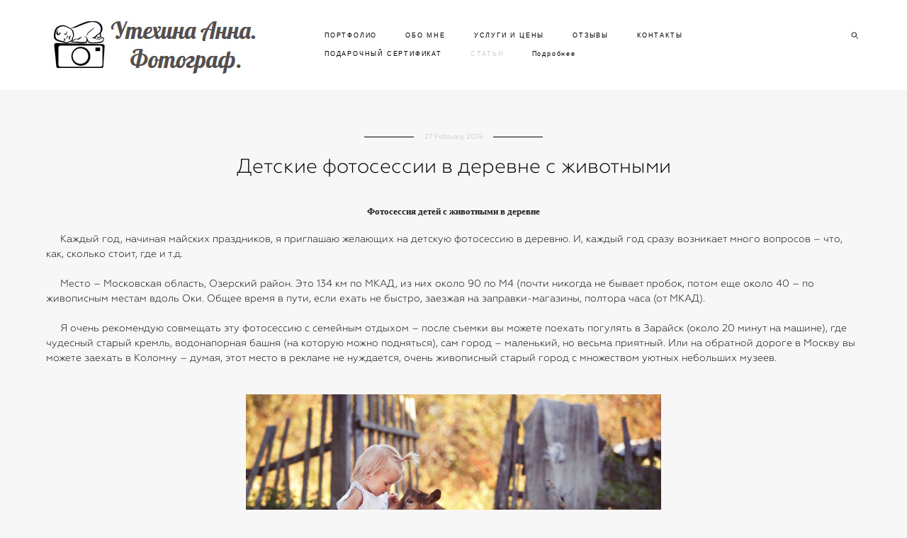

--- FILE ---
content_type: text/html; charset=UTF-8
request_url: https://kidsphoto.ru/stati/detskie-fotosessii-v-derevne-s-zhivotnymi
body_size: 18009
content:
<!-- Vigbo-cms //cdn-st3.vigbo.com/u7012/8626/ bruno2 -->
<!DOCTYPE html>
<html lang="en">
<head>
    <script>var _createCookie=function(e,o,t){var i,n="";t&&((i=new Date).setTime(i.getTime()+864e5*t),n="; expires="+i.toGMTString()),document.cookie=e+"="+o+n+"; path=/"};function getCookie(e){e=document.cookie.match(new RegExp("(?:^|; )"+e.replace(/([\.$?*|{}\(\)\[\]\\\/\+^])/g,"\\$1")+"=([^;]*)"));return e?decodeURIComponent(e[1]):void 0}"bot"==getCookie("_gphw_mode")&&_createCookie("_gphw_mode","humen",0);</script>
    <meta charset="utf-8">
<title>Детские фотосессии в деревне с животными</title>
<meta name="keywords" content="" />
<meta name="description" content="     Каждый год, начиная майских праздников, я приглашаю желающих на детскую фотосессию в деревню. И, каждый год сразу возникает много вопросов – что, как, сколько стоит, где и т.д.

 

     Место – Московская область, Озерский район. Это 134 км по МКАД, из них около 90 по М4 (почти никогда не бывает пробок, потом еще около 40 – по живописным местам вдоль Оки. Общее время в пути, если ехать не быстро, заезжая на заправки-магазины, полтора часа (от МКАД).

 

     Я очень рекомендую совмещать эту фотосессию с семейным отдыхом – после съемки вы можете поехать погулять в Зарайск (около 20 минут на машине), где чудесный старый кремль, водонапорная башня (на которую можно подняться), сам город – маленький, но весьма приятный. Или на обратной дороге в Москву вы можете заехать в Коломну – думая, этот место в рекламе не нуждается, очень живописный старый город с множеством уютных небольших музеев.

 " />
<meta property="og:title" content="Детские фотосессии в деревне с животными" />
<meta property="og:description" content="&amp;nbsp;&amp;nbsp;&amp;nbsp;&amp;nbsp; Каждый год, начиная майских праздников, я приглашаю желающих на детскую фотосессию в деревню. И, каждый год сразу возникает много вопросов &amp;ndash; что, как, сколько стоит, где и т.д. &amp;nbsp; &amp;nbsp;&amp;nbsp;&amp;nbsp;&amp;nbsp; Место &amp;ndash; Московская область, Озерский район. Это 134..." />
<meta property="og:url" content="https://kidsphoto.ru/stati/detskie-fotosessii-v-derevne-s-zhivotnymi" />
<meta property="og:type" content="article" />
<meta property="og:image" content="https://cdn-st3.vigbo.com/u7012/8626/blog/3883814/4042956/51770322/1000-anna_utehina-97f13d366c47bfaa58249684072debc7.jpg" />
<meta property="og:image" content="https://cdn-st3.vigbo.com/u7012/8626/blog/3883814/4042956/51770468/1000-anna_utehina-5a5d7c1160190b2631d04ff5ec03faf6.jpg" />
<meta property="og:image" content="https://cdn-st3.vigbo.com/u7012/8626/logo/u-f56aa4d6ba3ab67fd90778bb7ddef9fb.jpg" />

<meta name="viewport" content="width=device-width, initial-scale=1">


	<link rel="shortcut icon" href="//cdn-st3.vigbo.com/u7012/8626/favicon.ico" type="image/x-icon" />

<!-- Blog RSS -->
<link rel="alternate" type="application/rss+xml" href="https://kidsphoto.ru/stati/feed" />

<!-- Preset CSS -->
    <script>window.use_preset = false;</script>

<script>
    window.cdn_paths = {};
    window.cdn_paths.modules = '//cdn-s.vigbo.com/cms/kevin2/site/' + 'dev/scripts/site/';
    window.cdn_paths.site_scripts = '//cdn-s.vigbo.com/cms/kevin2/site/' + 'dev/scripts/';
</script>
    <link href="https://fonts.googleapis.com/css?family=Abel|Alegreya:400,400i,700,700i,800,800i,900,900i|Alex+Brush|Amatic+SC:400,700|Andika|Anonymous+Pro:400i,700i|Anton|Arimo:400,400i,700,700i|Arsenal:400,400i,700,700i|Asap:400,400i,500,500i,600,600i,700,700i|Bad+Script|Baumans|Bitter:100,100i,200,200i,300,300i,400i,500,500i,600,600i,700i,800,800i,900,900i|Brygada+1918:400,700,400i,700i|Cactus+Classical+Serif|Carlito:400,700,400i,700i|Chocolate+Classical+Sans|Comfortaa:300,400,500,600,700|Commissioner:100,200,300,400,500,600,700,800,900|Cormorant:300i,400i,500,500i,600,600i,700i|Cormorant+Garamond:300i,400i,500,500i,600,600i,700i|Cormorant+Infant:300i,400i,500,500i,600,600i,700i|Cousine:400,400i,700,700i|Crafty+Girls|Cuprum:400,400i,700,700i|Days+One|Dela+Gothic+One|Delius+Unicase:400,700|Didact+Gothic|Dosis|EB+Garamond:400i,500,500i,600,600i,700i,800,800i|Euphoria+Script|Exo|Exo+2:100,100i,200,200i,300i,400i,500,500i,600,600i,700i,800,800i,900,900i|Federo|Fira+Code:300,500,600|Fira+Sans:100,100i,200,200i,300i,400i,500,500i,600,600i,700i,800,800i,900,900i|Fira+Sans+Condensed:100,100i,200,200i,300i,400i,500,500i,600,600i,700i,800,800i,900,900i|Forum|Gentium+Book+Plus:400,700,400i,700i|Gentium+Plus:400,700,400i,700i|Geologica:100,200,300,400,500,600,700,800,900|Glegoo:400,700|Golos+Text:400,500,600,700,800,900|Gudea:400,400i,700|Handlee|IBM+Plex+Mono:100,100i,200,200i,300i,400i,500,500i,600,600i,700i|IBM+Plex+Sans:100,100i,200,200i,300i,400i,500,500i,600,600i,700i|IBM+Plex+Serif:100,100i,200,200i,300,300i,400,400i,500,500i,600,600i,700,700i|Inter:100,200,300,400,500,600,700,800,900|Inter+Tight:100,200,300,400,500,600,700,800,900,100i,200i,300i,400i,500i,600i,700i,800i,900i|Istok+Web:400,400i,700,700i|JetBrains+Mono:100,100i,200,200i,300,300i,400,400i,500,500i,600,600i,700,700i,800,800i|Jost:100,100i,200,200i,300,300i,400,400i,500,500i,600,600i,700,700i,800,800i,900,900i|Jura:400,300,500,600,700|Kelly+Slab|Kranky|Krona+One|Leckerli+One|Ledger|Liter|Lobster|Lora:400,400i,700,700i,500,500i,600,600i|Lunasima:400,700|Manrope:200,300,400,500,600,700,800|Marck+Script|Marko+One|Marmelad|Merienda+One|Merriweather:300i,400i,700i,900,900i|Moderustic:300,400,500,600,700,800|Montserrat:300i,400i,500,500i,600,600i,700i,800,800i,900,900i|Montserrat+Alternates:100,100i,200,200i,300,300i,400,400i,500,500i,600,600i,700,700i,800,800i,900,900i|Mulish:200,300,400,500,600,700,800,900,200i,300i,400i,500i,600i,700i,800i,900i|Neucha|Noticia+Text:400,400i,700,700i|Noto+Sans:400,400i,700,700i|Noto+Sans+Mono:100,200,300,400,500,600,700,800,900|Noto+Serif:400,400i,700,700i|Noto+Serif+Display:100,200,300,400,500,600,700,800,900,100i,200i,300i,400i,500i,600i,700i,800i,900i|Nova+Flat|Nova+Oval|Nova+Round|Nova+Slim|Nunito:400,200,200i,300,300i,400i,600,600i,700,700i,800,800i,900,900i|Old+Standard+TT:400i|Open+Sans:300i,400i,600,600i,700i,800,800i|Open+Sans+Condensed:300,300i,700|Oranienbaum|Original+Surfer|Oswald:200,500,600|Oxygen:300|Pacifico|Philosopher:400,400i,700,700i|Piazzolla:100,200,300,400,500,600,700,800,900,100i,200i,300i,400i,500i,600i,700i,800i,900i|Play:400,700|Playfair+Display:400,700,400i,500,500i,600,600i,700i,800,800i,900,900i|Playfair+Display+SC|Poiret+One|Press+Start+2P|Prosto+One|PT+Mono|PT+Sans:400i,700i|PT+Sans+Caption:400,700|PT+Sans+Narrow:400,700|PT+Serif:400i,700i|PT+Serif+Caption:400,400i|Quicksand|Raleway:100,100i,300i,400i,500,500i,600,600i,700i,800,800i,900,900i|Roboto:100,100i,300i,400i,500,500i,700i,900,900i|Roboto+Condensed:300i,400i,700i|Roboto+Mono:100,100i,200,200i,300,300i,400,400i,500,500i,600,600i,700,700i|Roboto+Slab:100,200,500,600,800,900|Rochester|Rokkitt:400,100,300,500,600,700,800,900|Rubik:300i,400i,500,500i,600,600i,700i,800,800i,900,900i|Ruslan+Display|Russo+One|Salsa|Satisfy|Scada:400,400i,700,700i|Snippet|Sofia|Source+Code+Pro:200,300,400,500,600,700,900|Source+Sans+Pro:200,300,400,600,700,900|Source+Serif+Pro:200,200i,300,300i,400,400i,600,600i,700,700i,900,900i|Spectral:200,200i,300,300i,400,400i,500,500i,600,600i,700,700i,800,800i|Stint+Ultra+Expanded|STIX+Two+Text:400,700,400i,700i|Syncopate|Tenor+Sans|Tinos:400,400i,700,700i|Trochut|Ubuntu:300i,400i,500,500i,700i|Ubuntu+Condensed|Ubuntu+Mono:400,400i,700,700i|Unbounded:200,300,400,500,600,700,800,900|Underdog|Unkempt:400,700|Voces|Wix+Madefor+Display:400,500,600,700,800|Wix+Madefor+Text:400,500,600,700,800,400i,500i,600i,700i,800i|Yeseva+One|Ysabeau:100,200,300,400,500,600,700,800,900,100i,200i,300i,400i,500i,600i,700i,800i,900i|Ysabeau+Infant:100,200,300,400,500,600,700,800,900,100i,200i,300i,400i,500i,600i,700i,800i,900i|Ysabeau+Office:100,200,300,400,500,600,700,800,900,100i,200i,300i,400i,500i,600i,700i,800i,900i|Ysabeau+SC:100,200,300,400,500,600,700,800,900|Zen+Old+Mincho&display=swap&subset=cyrillic" rel="stylesheet">    <!-- CORE CSS -->
            <!-- SITE CSS -->
    <link rel="stylesheet" type="text/css" href="//cdn-s.vigbo.com/cms/kevin2/site/prod/css/build_cms_front.css?v=IJDBSO">
    <!-- PREVIEW CSS -->
        
    <!-- LIFE CHANGED CSS -->
            <link rel="stylesheet" type="text/css" href="https://kidsphoto.ru/css/custom.css?v=46.822" />
    
    
                    <!-- <script src="//cdn-s.vigbo.com/cms/kevin2/site/dev/scripts/vendor/jquery-1.9.1.min.js?v=E1HgBQ"></script> -->

    
    
    <meta name="yandex-verification" content="ba5457a6cbfa1a89" />
<meta name="p:domain_verify" content="cf3e8d36cf1a221aa247959dd3f0856f"/>
    <style>
    .adaptive-desktop .custom__content--max-width,
    .adaptive-desktop .md-infoline__wrap {
        max-width: 100%;
    }
</style>
    <script src="//cdn-s.vigbo.com/cms/kevin2/site/dev/scripts/vendor/jquery-3.3.1.min.js?ver=E1HgBQ"></script>

    </head>


	



    <body data-template="bruno2" class="f__preset-box f__site f__2 loading locale_en bruno2 mod--search-enable mod--img-logo mod--header-static mod--menu-action-on-scroll mod--menu-fixed-on-scroll mod--menu-effect-from-top mod--infoline-cross-enable desktop adaptive-desktop mod--horizontal-menu mod--infoline-disable bot-version js--loading-cascade mod--font-none-preset page--blog-post layout-logo-left--by-logo   " data-preview="">

            
    
        <div class="l-wrap js-wrap">

    <header class="l-header l-header-main js-header-main layout-logo-left--by-logo  ">
    <div class="l-header__wrapper custom__header-decorate-line custom__menu-bg-rgba mod--menubg-nochange custom__header-padding-y mod--show-menu-after-logo-load mod--effect-move-from-top">
        <div class="l-header__cont ">

            <div class="l-header__row">

                <div class="l-header__col0 l-header__col l-header__mobile--box"><!-- mobile menu -->
                    <!-- basket icon for mobile -->
                                            <div class="md-menu__icons mod--right md-menu__li-l1">
                            <!-- Если есть поиск или корзина -->
    <div class="l-header__icons--box f__menu">
        &nbsp; <!-- для выравнивания по вертикали (дублирует размер шрифта) -->

        <div class="l-header__icons--wrap">
            <div class="js--iconBasketWrapper" >
                
            </div>

                            <div class="l-header__icon l-header__icon--search">
                    <a class="searchform__svg js--open_searchform design_editor-icons">
                        <svg xmlns="http://www.w3.org/2000/svg" viewBox="0 0 15.5 17.5"><ellipse class="search-svg-style" cx="5.92" cy="8.01" rx="5.17" ry="5.13"/><line class="search-svg-style" x1="9.59" y1="11.64" x2="14.75" y2="16.75"/></svg>
                    </a>
                </div>
                    </div>

        <!-- Add separator -->
                <!-- -->
    </div>
                        </div>
                                    </div>

                <div class="l-header__col1 l-header__col l-header__logo--box mod--set-logo-max-width">
                    <div id='logoWrap' class='logo__wrap' data-lt="" >
                        
<div class="logo logo-image">
	<a href="https://kidsphoto.ru/">
		

			
			<img src="[data-uri]"
				 data-src="//cdn-st3.vigbo.com/u7012/8626/logo/u-f56aa4d6ba3ab67fd90778bb7ddef9fb.jpg?v=46.822"
				 alt="Детский фотограф Утехина Анна"
				 title="Детский фотограф Утехина Анна"
				 class=" mod--has-logo2x mod--has-logo1x "
				 						data-src2x="//cdn-st3.vigbo.com/u7012/8626/logo/u-804a1858fee7520d3e4d685de2413793@2x.jpg?v=46.822"
						data-width2x="466"
				 			/>
			</a>

</div>
                    </div>
                </div>

                <div class="l-header__col2 l-header__col l-header__menu--box">

                    <nav class='md-menu' data-menu-type="origin">
                        			<ul class="menu md-menu__main js--menu__main is--level1 		 mod--menu_left"><li  id="308139" data-id="308139" class="md-menu__li-l1 menu-item js--menu__li-l1 "><a class="md-menu__href-l1 is--link-level1 f__menu  " href="https://kidsphoto.ru/"  >ПОРТФОЛИО</a></li><li  id="308127" data-id="308127" class="md-menu__li-l1 menu-item js--menu__li-l1 "><a class="md-menu__href-l1 is--link-level1 f__menu  " href="https://kidsphoto.ru/about"  >ОБО МНЕ</a></li><li  id="308772" data-id="308772" class="md-menu__li-l1 menu-item js--menu__li-l1 "><a class="md-menu__href-l1 is--link-level1 f__menu  " href="https://kidsphoto.ru/uslugi-i-tseny"  >УСЛУГИ И ЦЕНЫ</a></li><li  id="308391" data-id="308391" class="md-menu__li-l1 menu-item js--menu__li-l1 "><a class="md-menu__href-l1 is--link-level1 f__menu  " href="https://kidsphoto.ru/otzyvy"  >ОТЗЫВЫ </a></li><li  id="308121" data-id="308121" class="md-menu__li-l1 menu-item js--menu__li-l1 "><a class="md-menu__href-l1 is--link-level1 f__menu  " href="https://kidsphoto.ru/contacts"  >КОНТАКТЫ</a></li><li  id="608667" data-id="608667" class="md-menu__li-l1 menu-item js--menu__li-l1 "><a class="md-menu__href-l1 is--link-level1 f__menu  " href="https://kidsphoto.ru/podarochnyj-sertifikat"  >ПОДАРОЧНЫЙ СЕРТИФИКАТ</a></li><li  id="3883814" data-id="3883814" class="md-menu__li-l1 menu-item js--menu__li-l1  active"><a class="md-menu__href-l1 is--link-level1 f__menu  " href="https://kidsphoto.ru/stati"  >СТАТЬИ</a></li><li  id="4012652" data-id="4012652" class="md-menu__li-l1 menu-item js--menu__li-l1  with-sub"><a class="md-menu__href-l1 js--menu-mobile-sildetoggle is--link-level1 f__menu   " href="https://kidsphoto.ru/fotosessii-novorozhdennyh"  >Подробнее</a><div class="md-menu__wrap-l2 js--menu-submenu" id="sub-4012652" data-parent-id="4012652"><ul class="mod--submenu-center js--menu-submenu__ul mod--custom-scrollbar__not-mac"><li class="md-menu__li-l2 "><a class="md-menu__href-l2 f__sub-menu" href="https://kidsphoto.ru/fotosessii-novorozhdennyh"  >Фотосессии новорожденных</a></li><li class="md-menu__li-l2 "><a class="md-menu__href-l2 f__sub-menu" href="https://kidsphoto.ru/fotosessii-kreschenija"  >Фотосессии Крещения</a></li><li class="md-menu__li-l2 "><a class="md-menu__href-l2 f__sub-menu" href="https://kidsphoto.ru/detskie-fotosessii"  >Детские фотосессии</a></li><li class="md-menu__li-l2 "><a class="md-menu__href-l2 f__sub-menu" href="https://kidsphoto.ru/podarochnyj-sertifikat-na-detskuju-fotosessiju"  >Подарочный сертификат на детскую фотосессию</a></li></ul></div></li></ul><div class="md-menu-mobile__socials social-icons"><div class="social-icons-wrapper"></div></div>
                        <div class="js--menu-icons md-menu__icons md-menu__li-l1 md-menu__has-separator " >
                            <!-- Если есть поиск или корзина -->
    <div class="l-header__icons--box f__menu">
        &nbsp; <!-- для выравнивания по вертикали (дублирует размер шрифта) -->

        <div class="l-header__icons--wrap">
            <div class="js--iconBasketWrapper" >
                
            </div>

                            <div class="l-header__icon l-header__icon--search">
                    <a class="searchform__svg js--open_searchform design_editor-icons">
                        <svg xmlns="http://www.w3.org/2000/svg" viewBox="0 0 15.5 17.5"><ellipse class="search-svg-style" cx="5.92" cy="8.01" rx="5.17" ry="5.13"/><line class="search-svg-style" x1="9.59" y1="11.64" x2="14.75" y2="16.75"/></svg>
                    </a>
                </div>
                    </div>

        <!-- Add separator -->
                <!-- -->
    </div>
                        </div>
                    </nav>
                </div>

                <div class="l-header__col3 l-header__col l-header__ham--box" data-count-pages="8">
    <div class="md-menu__hamburger js-mob-menu-open">
        <svg height="20px" xmlns="http://www.w3.org/2000/svg" viewBox="0 0 18 17.5"><line class="hamburger-svg-style" y1="1" x2="18" y2="1"/><line class="hamburger-svg-style" y1="7" x2="18" y2="7"/><line class="hamburger-svg-style" y1="13" x2="18" y2="13"/></svg>
    </div>
</div>

            </div>
        </div>
    </div>
</header>








        <!-- Mobile menu -->
        <!-- mobile menu -->
<div  data-menu-type="mobile" data-custom-scroll data-set-top="stay-in-window" class="custom__header-decorate-line mod--custom-scroll-hidden mod--custom-scroll-resize md-menu--mobile js--menu--mobile mod--set-top--stop-mobile">
    <div class="md-menu--mobile__cont js--menu-mobile__cont">
                <div class="md-menu__icons mod--right md-menu__li-l1 js--menu__li-l1">
            <!-- Если есть поиск или корзина -->
    <div class="l-header__icons--box f__menu">
        &nbsp; <!-- для выравнивания по вертикали (дублирует размер шрифта) -->

        <div class="l-header__icons--wrap">
            <div class="js--iconBasketWrapper" >
                
            </div>

                            <div class="l-header__icon l-header__icon--search">
                    <a class="searchform__svg js--open_searchform design_editor-icons">
                        <svg xmlns="http://www.w3.org/2000/svg" viewBox="0 0 15.5 17.5"><ellipse class="search-svg-style" cx="5.92" cy="8.01" rx="5.17" ry="5.13"/><line class="search-svg-style" x1="9.59" y1="11.64" x2="14.75" y2="16.75"/></svg>
                    </a>
                </div>
                    </div>

        <!-- Add separator -->
                <!-- -->
    </div>
        </div>
        
        			<ul class="menu md-menu__main js--menu__main is--level1 		 mod--menu_left"><li  id="308139" data-id="308139" class="md-menu__li-l1 menu-item js--menu__li-l1 "><a class="md-menu__href-l1 is--link-level1 f__menu  " href="https://kidsphoto.ru/"  >ПОРТФОЛИО</a></li><li  id="308127" data-id="308127" class="md-menu__li-l1 menu-item js--menu__li-l1 "><a class="md-menu__href-l1 is--link-level1 f__menu  " href="https://kidsphoto.ru/about"  >ОБО МНЕ</a></li><li  id="308772" data-id="308772" class="md-menu__li-l1 menu-item js--menu__li-l1 "><a class="md-menu__href-l1 is--link-level1 f__menu  " href="https://kidsphoto.ru/uslugi-i-tseny"  >УСЛУГИ И ЦЕНЫ</a></li><li  id="308391" data-id="308391" class="md-menu__li-l1 menu-item js--menu__li-l1 "><a class="md-menu__href-l1 is--link-level1 f__menu  " href="https://kidsphoto.ru/otzyvy"  >ОТЗЫВЫ </a></li><li  id="308121" data-id="308121" class="md-menu__li-l1 menu-item js--menu__li-l1 "><a class="md-menu__href-l1 is--link-level1 f__menu  " href="https://kidsphoto.ru/contacts"  >КОНТАКТЫ</a></li><li  id="608667" data-id="608667" class="md-menu__li-l1 menu-item js--menu__li-l1 "><a class="md-menu__href-l1 is--link-level1 f__menu  " href="https://kidsphoto.ru/podarochnyj-sertifikat"  >ПОДАРОЧНЫЙ СЕРТИФИКАТ</a></li><li  id="3883814" data-id="3883814" class="md-menu__li-l1 menu-item js--menu__li-l1  active"><a class="md-menu__href-l1 is--link-level1 f__menu  " href="https://kidsphoto.ru/stati"  >СТАТЬИ</a></li><li  id="4012652" data-id="4012652" class="md-menu__li-l1 menu-item js--menu__li-l1  with-sub"><a class="md-menu__href-l1 js--menu-mobile-sildetoggle is--link-level1 f__menu   " href="https://kidsphoto.ru/fotosessii-novorozhdennyh"  >Подробнее</a><div class="md-menu__wrap-l2 js--menu-submenu" id="sub-4012652" data-parent-id="4012652"><ul class="mod--submenu-center js--menu-submenu__ul mod--custom-scrollbar__not-mac"><li class="md-menu__li-l2 "><a class="md-menu__href-l2 f__sub-menu" href="https://kidsphoto.ru/fotosessii-novorozhdennyh"  >Фотосессии новорожденных</a></li><li class="md-menu__li-l2 "><a class="md-menu__href-l2 f__sub-menu" href="https://kidsphoto.ru/fotosessii-kreschenija"  >Фотосессии Крещения</a></li><li class="md-menu__li-l2 "><a class="md-menu__href-l2 f__sub-menu" href="https://kidsphoto.ru/detskie-fotosessii"  >Детские фотосессии</a></li><li class="md-menu__li-l2 "><a class="md-menu__href-l2 f__sub-menu" href="https://kidsphoto.ru/podarochnyj-sertifikat-na-detskuju-fotosessiju"  >Подарочный сертификат на детскую фотосессию</a></li></ul></div></li></ul><div class="md-menu-mobile__socials social-icons"><div class="social-icons-wrapper"></div></div>
        <span class="js-close-mobile-menu close-mobile-menu">
        <!--<svg width="20px" height="20px"  xmlns="http://www.w3.org/2000/svg" viewBox="0 0 14.39 17.5"><line class="close-menu-burger" x1="0.53" y1="2.04" x2="13.86" y2="15.37"/><line class="close-menu-burger" x1="0.53" y1="15.37" x2="13.86" y2="2.04"/></svg>-->
            <svg xmlns="http://www.w3.org/2000/svg" width="18" height="18" viewBox="0 0 18 18"><path class="close-menu-burger" fill="none" fill-rule="evenodd" stroke="#fff" stroke-linecap="round" stroke-linejoin="round" stroke-width="1.5" d="M9 9.5l8-8-8 8-8-8 8 8zm0 0l8 8-8-8-8 8 8-8z"/></svg>
        </span>
    </div>
</div>

        <!-- Blog Slider -->
                                        
        <!-- CONTENT -->
        <div class="l-content l-content--main  desktop ">
            <section id="blog" class="l-content--box blog blog-page blog-article mod--blog-article-page mod--blog-page-with-sidebar mod--blog-article-with-sidebar mod--blog-type-view-classic" data-structure="blog-dispatcher" data-blog-type="classic" data-blog-preview-layout="1">
    <div class=" container">
        <!-- Desktop/Mobile Blog -->
        
            

<style>
    #post-content .element-box > .element { padding-bottom: 10px; }

    .adaptive-desktop .mod--blog-article-page > .container {
        max-width: 960px;
    }
    .adaptive-desktop .blog-sidebar-box {
        width: px;
        min-width: px;
    }
</style>

<script type="text/json" id="blog-options">
    {"sid":"3883814","design":{"blog-width":"960","sidebar":"none","sidebar-width":"200","feed-layout":"default","title-layout":"view1","display-facebook":"y","display-vk":"y","display-gplus":"y","display-tumblr":"y","display-pinterest":"y","page-width":"960","type-view-posts":"classic","type-preview-layout":"1","type-preview-3-layout":"covered","paging-type":"paging-count-page","title-layout-post":"view1","sidebar-note":"none","size-preview-4":"4"}}</script>

<script type="text/json" id="post-form-error-messages">
    {"required":"Required field","mailerror":"Enter a valid email","msgInvalidFileExtension":"Invalid file format \"{name}\", please upload a file in \"{extensions}\" format","msgSizeTooLarge":"File \"{name}\" ({size} KB) is too large, the maximum file size is {maxSize} KB.","msgSumSizeTooLarge":"The total file size should not exceed 25 MB","msgDuplicateFile":"File \"{name}\" is already attached. You cannot attach the same file twice."}</script>

<script type="text/json" id="blog-protect-images-options">
    {"message":"","protectImage":"n"}</script>


<div class="blog-content sidebar-position-none blog-type-post"
     data-backbone-view="blog-post"
     data-protect-image="Array">

    


    <div class="blog-content-box mod--sidebar-none">
        <script>window.widgetPostMapScroll = true;</script>
        
<div class="items">

    <article class="blog-post mod--one post page-post-bg-site mod--without-border" id="post_4042956">

        <header class="blog-post__header">
            <div class="blog-title-view view1">
                            <div class='blog-post__date f__b_date-post f__3 date'>27 February, 2019</div>
                            <h1 class='blog-post__title f__h2 f__mt-0 f__mb-0 stop-css title'>
                        <span class='blog-post__href '>
                            Детские фотосессии в деревне с животными
                        </span>
                </h1>
                        </div>        </header>

        <div id="post-content" style="max-width: 100%;">
            <div class="post-body">
	<div class="md-section js--section" id="section4042956_0">
        
    <div class="section__bg"  ></div>
			<div class="section__content">
				<div class="container custom__content--max-width"><div class="row"><div class="col col-md-24"><div class="widget"
	 id="widget_51770139"
	 data-id="51770139"
	 data-type="post-title">

    <div class="element post-title" id="w_51770139">
<div class="widget-content">
    <style>
        #w_51770139 .title-shell {
                color: #202021;
                            font-family: Verdana;
                font-size: 13px;
                                        justify-content: center;
                    }
                #w_51770139 .title {
                                    letter-spacing: 0em;
                margin-right: 0em;
                                        line-height: 1.2em;
                        font-weight: bold;                                                    }
        
        
        
                #w_51770139 .title-shell:before,
        #w_51770139 .title-shell:after {
            display: none;
        }
        #w_51770139  .title {
            max-width: 100%;
        }
            </style>
    <div class='title-wrapper'>

    
                <div class="title-shell">
                <p class="title stop-css">
                    Фотосессия детей с животными в деревне<br>                </p>
            </div>
        
    </div>
</div>
</div>

</div>
</div></div><div class="row"><div class="col col-md-24"><div class="widget"
	 id="widget_51770142"
	 data-id="51770142"
	 data-type="simple-text">

    
<div class="element simple-text transparentbg" id="w_51770142" style="background-color: transparent; ">
    <div class="text-box text-box-test1  nocolumns" style="max-width: 100%; -moz-column-gap: 10px; -webkit-column-gap: 10px; column-gap: 10px; letter-spacing: 0em; line-height: 1.5; font-size: 14px !important;  margin: 0 auto; ">
        <p><span style="font-size:14px;">&nbsp;&nbsp;&nbsp;&nbsp; Каждый год, начиная майских праздников, я приглашаю желающих на детскую фотосессию в деревню. И, каждый год сразу возникает много вопросов &ndash; что, как, сколько стоит, где и т.д.</span></p>

<p>&nbsp;</p>

<p><span style="font-size:14px;">&nbsp;&nbsp;&nbsp;&nbsp; Место &ndash; Московская область, Озерский район. Это 134 км по МКАД, из них около 90 по М4 (почти никогда не бывает пробок, потом еще около 40 &ndash; по живописным местам вдоль Оки. Общее время в пути, если ехать не быстро, заезжая на заправки-магазины, полтора часа (от МКАД).</span></p>

<p>&nbsp;</p>

<p><span style="font-size:14px;">&nbsp;&nbsp;&nbsp;&nbsp; Я очень рекомендую совмещать эту фотосессию с семейным отдыхом &ndash; после съемки вы можете поехать погулять в Зарайск (около 20 минут на машине), где чудесный старый кремль, водонапорная башня (на которую можно подняться), сам город &ndash; маленький, но весьма приятный. Или на обратной дороге в Москву вы можете заехать в Коломну &ndash; думая, этот место в рекламе не нуждается, очень живописный старый город с множеством уютных небольших музеев.</span></p>

<p>&nbsp;</p>
        
    </div>
</div></div>
</div></div><div class="row"><div class="col col-md-24"><div class="widget"
	 id="widget_51770322"
	 data-id="51770322"
	 data-type="simple-image">

    <script type="text/json" class='widget-options'>
{"photoData":{"id":"49462126","name":"anna_utehina-97f13d366c47bfaa58249684072debc7.jpg","crop":[],"size":{"height":"3581","width":"5372"},"width":"5372","height":"3581","bg":"rgba(132,113,96,.7)"},"storage":"\/\/cdn-st3.vigbo.com\/u7012\/8626\/blog\/3883814\/4042956\/51770322\/"}</script>



<div class="element simple-image origin  mod--gallery-easy    " id="w_51770322">
    <div class="image-box ae--hover-effect__parent js--hover-effect__parent" style="max-width: 51%; text-align: center; ">

        <div class="image-block ae--hover-effect__child-first">
            <div class="gallery-squery-bg mod--center" style="background-color: rgba(132,113,96,.7); max-"></div>
            <img style="" class="js--pin-show image-pic gallery-image-in"  src='[data-uri]' data-base-path="//cdn-st3.vigbo.com/u7012/8626/blog/3883814/4042956/51770322/" data-file-name="anna_utehina-97f13d366c47bfaa58249684072debc7.jpg" data-dynamic="true" alt="Детская фотосессия с животными" width="5372" height="3581" data-width="5372" data-height="3581" />
            <div class="ae--hover-effect__child-first__inner js--pin-show"  ></div>
        </div>
        
    </div>
</div>
</div>
</div></div><div class="row"><div class="col col-md-24"><!-- WIDGET_READ_END --><!-- POST_READ_MORE --></div></div><div class="row"><div class="col col-md-24"><div class="widget"
	 id="widget_51770331"
	 data-id="51770331"
	 data-type="simple-text">

    
<div class="element simple-text transparentbg" id="w_51770331" style="background-color: transparent; ">
    <div class="text-box text-box-test1  nocolumns" style="max-width: 100%; -moz-column-gap: 10px; -webkit-column-gap: 10px; column-gap: 10px; letter-spacing: 0em; line-height: 1.5; font-size: 14px !important;  margin: 0 auto; ">
        <p><span style="font-size:14px;">&nbsp;&nbsp;&nbsp;&nbsp; В 15-30 минутах (смотря какое место вам больше по душе) &ndash; Ока. После &nbsp;детской съемки вы можете поехать купаться, приготовить шашлыки, а я поделюсь с вами удобными местами, с хорошим подъездом на машине.&nbsp;</span></p>

<p>&nbsp;</p>

<p><span style="font-size:14px;">&nbsp;&nbsp;&nbsp;&nbsp; В 30 минутах от деревни расположен большой Парк-Отель с множеством вариантов досуга и для детей, и для взрослых &ndash; конные прогулки, рыбалка, детские площадки, мини-зоопарк и т.д. Например, можно приехать в субботу утром на фотосессию, потом поехать погулять в Зарайск, переночевать в отеле, а на следующий день &ndash;продолжить отдых на Оке или в Коломне.</span></p>

<p>&nbsp;</p>

<p><span style="font-size:14px;">&nbsp;&nbsp;&nbsp;&nbsp; Время детской&nbsp; фотосессии. &nbsp;Идеальное время &ndash; максимально раннее утро, но, ребенок &laquo;досыпает&raquo; в дороге, а мы начинаем съемку, пока еще солнце довольно низко и свет более мягкий, а на дорогах нет пробок. Но, я понимаю, что это довольно сложно, даже если собраться заранее. Поэтому на каждую фотосессию мы подбираем время индивидуально &ndash; с учетом прогноза погоды, времени года, возраста ребенка, вашего желания и возможностей. С малышами лучше как раз выезжать рано, чтобы они гарантировано спали в машине, дети постарше &ndash; подстраиваться под их режим, чтобы ребенок не успел устать еще до начала съемки.</span></p>

<p>&nbsp;</p>

<p><span style="font-size:14px;">&nbsp;&nbsp;&nbsp;&nbsp; Как проходит фотосессия. У нас очень живописные и разнообразные по локациям места, но сказать заранее, где мы будем снимать &ndash; практически невозможно. Утром &ndash; отличный свет на деревянном мостике на речке и в березовом лесу. Днем &ndash; отлично фотографировать в камышах, соснах и около заброшенного деревенского дома. В июне утром &ndash; могут быть красиво освещены ромашковые поля, в июле &ndash; рожь и пшеница, а в августе &ndash; поля с катушками сена. Дорога через поле у нас эффектна утром, а уходящая в лес &nbsp;тропинка выигрышно смотрится в любое время.</span></p>

<p>&nbsp;</p>

<p><span style="font-size:14px;">&nbsp;&nbsp;&nbsp;&nbsp; Весной цветет сирень, в начале лета поля покрываются желтым ковром из цветов сурепки &ndash; независимо от месяца, времени суток, всегда есть очень красивые локации, которые будут идеальным фоном для детской фотосессии.</span></p>

<p>&nbsp;</p>

<p><span style="font-size:14px;">&nbsp;&nbsp;&nbsp;&nbsp; Я встречаю вас около въезда в деревню, уже держа в голове план съемки с учетом вашего возраста, вашей одежды (обязательно до съемки вы присылаете фото, чтобы мы вместе согласовали образы). 3-4 локации и мы постепенно доходим до фотосессии с животными.</span></p>

<p>&nbsp;</p>

<p><span style="font-size:14px;">&nbsp;&nbsp;&nbsp;&nbsp; В этом году родились ягнята (и к майским и началу лета они не успеют превратиться в больших овец), ожидаются крольчата и камерунские козлята. &nbsp;30-60 минут мы фотографируемся с ними, но вот кто именно &nbsp;будет &ndash; надо обязательно обсуждать заранее. &nbsp;Например, в прошлом году ягненок, с которым я отлично фотографировала на майские, к сентябрю совсем вырос, а милая общительная козочка к концу лета стала обладательницей весьма серьезного характера, зато новое приобретение хозяйки всех этих животных&ndash; интеллигентная, очень красивая невысокая коза, которая&nbsp; может растрогать любого своей вежливостью и готовностью общаться, возможно, станет звездой этого сезона.</span></p>

<p>&nbsp;</p>

<p><span style="font-size:14px;">Общая продолжительность съемки &ndash; около 2 часов, обычно используем 3 образа и около 5-6 локаций.</span></p>

<p><span style="font-size:14px;">Результат детской фотосессии &ndash; 30 фото с авторской обработкой и ретушью.</span></p>

<p><span style="font-size:14px;">Стоимость 10000 рублей, аренда животных включена..</span></p>

<p>&nbsp;</p>

<p><span style="font-size:14px;">Пишите, звоните, задавайте вопросы по телефону, в вотсапе, по почте &ndash; я с радостью отвечу вам. ))</span></p>

<p>&nbsp;</p>
        
    </div>
</div></div>
</div></div><div class="row"><div class="col col-md-12"><div class="widget"
	 id="widget_51770468"
	 data-id="51770468"
	 data-type="post-gallery">

    
<script type="text/json" class="widget-options">
{"photos":[[{"id":"49462332","width":"1200","height":"1800","file":"anna_utehina-5a5d7c1160190b2631d04ff5ec03faf6.jpg"}],[{"id":"49462334","width":"1200","height":"1800","file":"anna_utehina-e5a33d873925bb6d4be9e0100658cca8.jpg"}],[{"id":"49462335","width":"1200","height":"1801","file":"anna_utehina-898b6ec2d9a8b49b04099f3a71f52bae.jpg"}]],"photoGap":10,"storage":"\/\/cdn-st3.vigbo.com\/u7012\/8626\/blog\/3883814\/4042956\/51770468\/","fullscreen":"n"}</script>
<style>
    .adaptive-desktop #widget_51770468 {
        width: 100%;
    }
    </style>

        <style>

        #widget_51770468 .gallery-photo-box-title {
            color: #000000;
                        font-family: Arial;
            font-size: 12px;
            letter-spacing: 0em;
            line-height: 1.3;
                                }

        /* For mobile indent*/
        .adaptive-mobile #widget_51770468 .wg-post-gallery {
                            margin-top: -5px !important;
                    }
        .adaptive-mobile #widget_51770468 .wg-post-gallery .gallery-photo-box {
                            padding-top: 5px;
                padding-bottom: 5px;
                    }

        .adaptive-mobile #widget_51770468 .wg-post-gallery.mod--mobile-grid {
                            margin-top: -5px !important;
                    }

        .adaptive-mobile #widget_51770468 .wg-post-gallery.mod--mobile-one-column {
                            margin-top: -5px !important;
                    }

        .adaptive-mobile #widget_51770468 .wg-post-gallery.mod--mobile-one-column .gallery-photo-box,
        .adaptive-mobile #widget_51770468 .wg-post-gallery.mod--mobile-grid .gallery-photo-box {
                             padding-top: 5px;
                 padding-bottom: 5px;
                 margin-top: 0 !important;
                 margin-bottom: 0 !important;
                    }

        .adaptive-mobile #widget_51770468 .wg-post-gallery.mod--mobile-one-column .gallery-photo-box {
                    }

    </style>

        <div class="wg-post-gallery mod--gallery-easy    " style="margin: -5px" data-align="left">
        
        <ul class="gallery-row">
            
            
            
            <li style="width:100%;margin:5px" class="gallery-photo-box">
                                <div class="js--pin-show gallery-photo-box-image" >
                                        <img class="gallery-image-in" width="1200" height="1800" src='[data-uri]' data-file-name="anna_utehina-5a5d7c1160190b2631d04ff5ec03faf6.jpg" data-sizes="{&quot;300&quot;:{&quot;w&quot;:&quot;300&quot;,&quot;h&quot;:&quot;450&quot;},&quot;500&quot;:{&quot;w&quot;:&quot;500&quot;,&quot;h&quot;:&quot;750&quot;},&quot;1000&quot;:{&quot;w&quot;:&quot;1000&quot;,&quot;h&quot;:&quot;1500&quot;},&quot;1500&quot;:{&quot;w&quot;:&quot;1200&quot;,&quot;h&quot;:&quot;1800&quot;},&quot;2000&quot;:{&quot;w&quot;:&quot;1200&quot;,&quot;h&quot;:&quot;1800&quot;}}" alt="" data-width="1200" data-height="1800" data-dynamic="true"/>
                </div>
                                            </li>
                    </ul>
        
        <ul class="gallery-row">
            
            
            
            <li style="width:100%;margin:5px" class="gallery-photo-box">
                                <div class="js--pin-show gallery-photo-box-image" >
                                        <img class="gallery-image-in" width="1200" height="1800" src='[data-uri]' data-file-name="anna_utehina-e5a33d873925bb6d4be9e0100658cca8.jpg" data-sizes="{&quot;300&quot;:{&quot;w&quot;:&quot;300&quot;,&quot;h&quot;:&quot;450&quot;},&quot;500&quot;:{&quot;w&quot;:&quot;500&quot;,&quot;h&quot;:&quot;750&quot;},&quot;1000&quot;:{&quot;w&quot;:&quot;1000&quot;,&quot;h&quot;:&quot;1500&quot;},&quot;1500&quot;:{&quot;w&quot;:&quot;1200&quot;,&quot;h&quot;:&quot;1800&quot;},&quot;2000&quot;:{&quot;w&quot;:&quot;1200&quot;,&quot;h&quot;:&quot;1800&quot;}}" alt="" data-width="1200" data-height="1800" data-dynamic="true"/>
                </div>
                                            </li>
                    </ul>
        
        <ul class="gallery-row">
            
            
            
            <li style="width:100%;margin:5px" class="gallery-photo-box">
                                <div class="js--pin-show gallery-photo-box-image" >
                                        <img class="gallery-image-in" width="1200" height="1801" src='[data-uri]' data-file-name="anna_utehina-898b6ec2d9a8b49b04099f3a71f52bae.jpg" data-sizes="{&quot;300&quot;:{&quot;w&quot;:&quot;300&quot;,&quot;h&quot;:&quot;450&quot;},&quot;500&quot;:{&quot;w&quot;:&quot;500&quot;,&quot;h&quot;:&quot;750&quot;},&quot;1000&quot;:{&quot;w&quot;:&quot;1000&quot;,&quot;h&quot;:&quot;1501&quot;},&quot;1500&quot;:{&quot;w&quot;:&quot;1200&quot;,&quot;h&quot;:&quot;1801&quot;},&quot;2000&quot;:{&quot;w&quot;:&quot;1200&quot;,&quot;h&quot;:&quot;1801&quot;}}" alt="Фотосессия в соснах" data-width="1200" data-height="1801" data-dynamic="true"/>
                </div>
                                            </li>
                    </ul>
            </div>


</div>
</div><div class="col col-md-12"><div class="widget"
	 id="widget_51770470"
	 data-id="51770470"
	 data-type="post-gallery">

    
<script type="text/json" class="widget-options">
{"photos":[[{"id":"49462399","width":"1200","height":"800","file":"anna_utehina-8e561e8ef54eae3da0fcdebf169f09cb.jpg"}],[{"id":"49462340","width":"1200","height":"800","file":"anna_utehina-fc28a45109d7d5d350f80aa99c880439.jpg"}],[{"id":"49462393","width":"1200","height":"800","file":"anna_utehina-75c1cf7d5782b79c527754bf4f09eb83.jpg"}],[{"id":"49462343","width":"1200","height":"800","file":"anna_utehina-4a2bb3cdad0baf9e700c3962889ed5a5.jpg"}],[{"id":"49462391","width":"1200","height":"800","file":"anna_utehina-8e81f32f2da8e67c342c1200d26003e0.jpg"}],[{"id":"49462342","width":"1200","height":"800","file":"anna_utehina-de290d158fbc79d3e83c86a73c543d64.jpg"}],[{"id":"49462397","width":"1200","height":"800","file":"anna_utehina-4951804fdad67d6de21625089919e60c.jpg"}]],"photoGap":10,"storage":"\/\/cdn-st3.vigbo.com\/u7012\/8626\/blog\/3883814\/4042956\/51770470\/","fullscreen":"n"}</script>
<style>
    .adaptive-desktop #widget_51770470 {
        width: 100%;
    }
    </style>

        <style>

        #widget_51770470 .gallery-photo-box-title {
            color: #000000;
                        font-family: Arial;
            font-size: 12px;
            letter-spacing: 0em;
            line-height: 1.3;
                                }

        /* For mobile indent*/
        .adaptive-mobile #widget_51770470 .wg-post-gallery {
                            margin-top: -5px !important;
                    }
        .adaptive-mobile #widget_51770470 .wg-post-gallery .gallery-photo-box {
                            padding-top: 5px;
                padding-bottom: 5px;
                    }

        .adaptive-mobile #widget_51770470 .wg-post-gallery.mod--mobile-grid {
                            margin-top: -5px !important;
                    }

        .adaptive-mobile #widget_51770470 .wg-post-gallery.mod--mobile-one-column {
                            margin-top: -5px !important;
                    }

        .adaptive-mobile #widget_51770470 .wg-post-gallery.mod--mobile-one-column .gallery-photo-box,
        .adaptive-mobile #widget_51770470 .wg-post-gallery.mod--mobile-grid .gallery-photo-box {
                             padding-top: 5px;
                 padding-bottom: 5px;
                 margin-top: 0 !important;
                 margin-bottom: 0 !important;
                    }

        .adaptive-mobile #widget_51770470 .wg-post-gallery.mod--mobile-one-column .gallery-photo-box {
                    }

    </style>

        <div class="wg-post-gallery mod--gallery-easy    " style="margin: -5px" data-align="left">
        
        <ul class="gallery-row">
            
            
            
            <li style="width:100%;margin:5px" class="gallery-photo-box">
                                <div class="js--pin-show gallery-photo-box-image" >
                                        <img class="gallery-image-in" width="1200" height="800" src='[data-uri]' data-file-name="anna_utehina-8e561e8ef54eae3da0fcdebf169f09cb.jpg" data-sizes="{&quot;300&quot;:{&quot;w&quot;:&quot;300&quot;,&quot;h&quot;:&quot;200&quot;},&quot;500&quot;:{&quot;w&quot;:&quot;500&quot;,&quot;h&quot;:&quot;333&quot;},&quot;1000&quot;:{&quot;w&quot;:&quot;1000&quot;,&quot;h&quot;:&quot;667&quot;},&quot;1500&quot;:{&quot;w&quot;:&quot;1200&quot;,&quot;h&quot;:&quot;800&quot;},&quot;2000&quot;:{&quot;w&quot;:&quot;1200&quot;,&quot;h&quot;:&quot;800&quot;}}" alt="Фотосессия с ягнятами" data-width="1200" data-height="800" data-dynamic="true"/>
                </div>
                                            </li>
                    </ul>
        
        <ul class="gallery-row">
            
            
            
            <li style="width:100%;margin:5px" class="gallery-photo-box">
                                <div class="js--pin-show gallery-photo-box-image" >
                                        <img class="gallery-image-in" width="1200" height="800" src='[data-uri]' data-file-name="anna_utehina-fc28a45109d7d5d350f80aa99c880439.jpg" data-sizes="{&quot;300&quot;:{&quot;w&quot;:&quot;300&quot;,&quot;h&quot;:&quot;200&quot;},&quot;500&quot;:{&quot;w&quot;:&quot;500&quot;,&quot;h&quot;:&quot;333&quot;},&quot;1000&quot;:{&quot;w&quot;:&quot;1000&quot;,&quot;h&quot;:&quot;667&quot;},&quot;1500&quot;:{&quot;w&quot;:&quot;1200&quot;,&quot;h&quot;:&quot;800&quot;},&quot;2000&quot;:{&quot;w&quot;:&quot;1200&quot;,&quot;h&quot;:&quot;800&quot;}}" alt="детская фотосессия на природе" data-width="1200" data-height="800" data-dynamic="true"/>
                </div>
                                            </li>
                    </ul>
        
        <ul class="gallery-row">
            
            
            
            <li style="width:100%;margin:5px" class="gallery-photo-box">
                                <div class="js--pin-show gallery-photo-box-image" >
                                        <img class="gallery-image-in" width="1200" height="800" src='[data-uri]' data-file-name="anna_utehina-75c1cf7d5782b79c527754bf4f09eb83.jpg" data-sizes="{&quot;300&quot;:{&quot;w&quot;:&quot;300&quot;,&quot;h&quot;:&quot;200&quot;},&quot;500&quot;:{&quot;w&quot;:&quot;500&quot;,&quot;h&quot;:&quot;333&quot;},&quot;1000&quot;:{&quot;w&quot;:&quot;1000&quot;,&quot;h&quot;:&quot;667&quot;},&quot;1500&quot;:{&quot;w&quot;:&quot;1200&quot;,&quot;h&quot;:&quot;800&quot;},&quot;2000&quot;:{&quot;w&quot;:&quot;1200&quot;,&quot;h&quot;:&quot;800&quot;}}" alt="Детская фотосессия в деревне" data-width="1200" data-height="800" data-dynamic="true"/>
                </div>
                                            </li>
                    </ul>
        
        <ul class="gallery-row">
            
            
            
            <li style="width:100%;margin:5px" class="gallery-photo-box">
                                <div class="js--pin-show gallery-photo-box-image" >
                                        <img class="gallery-image-in" width="1200" height="800" src='[data-uri]' data-file-name="anna_utehina-4a2bb3cdad0baf9e700c3962889ed5a5.jpg" data-sizes="{&quot;300&quot;:{&quot;w&quot;:&quot;300&quot;,&quot;h&quot;:&quot;200&quot;},&quot;500&quot;:{&quot;w&quot;:&quot;500&quot;,&quot;h&quot;:&quot;333&quot;},&quot;1000&quot;:{&quot;w&quot;:&quot;1000&quot;,&quot;h&quot;:&quot;667&quot;},&quot;1500&quot;:{&quot;w&quot;:&quot;1200&quot;,&quot;h&quot;:&quot;800&quot;},&quot;2000&quot;:{&quot;w&quot;:&quot;1200&quot;,&quot;h&quot;:&quot;800&quot;}}" alt="Фотосессия с домашними животными" data-width="1200" data-height="800" data-dynamic="true"/>
                </div>
                                            </li>
                    </ul>
        
        <ul class="gallery-row">
            
            
            
            <li style="width:100%;margin:5px" class="gallery-photo-box">
                                <div class="js--pin-show gallery-photo-box-image" >
                                        <img class="gallery-image-in" width="1200" height="800" src='[data-uri]' data-file-name="anna_utehina-8e81f32f2da8e67c342c1200d26003e0.jpg" data-sizes="{&quot;300&quot;:{&quot;w&quot;:&quot;300&quot;,&quot;h&quot;:&quot;200&quot;},&quot;500&quot;:{&quot;w&quot;:&quot;500&quot;,&quot;h&quot;:&quot;333&quot;},&quot;1000&quot;:{&quot;w&quot;:&quot;1000&quot;,&quot;h&quot;:&quot;667&quot;},&quot;1500&quot;:{&quot;w&quot;:&quot;1200&quot;,&quot;h&quot;:&quot;800&quot;},&quot;2000&quot;:{&quot;w&quot;:&quot;1200&quot;,&quot;h&quot;:&quot;800&quot;}}" alt="Детская фотосъемка на природе" data-width="1200" data-height="800" data-dynamic="true"/>
                </div>
                                            </li>
                    </ul>
        
        <ul class="gallery-row">
            
            
            
            <li style="width:100%;margin:5px" class="gallery-photo-box">
                                <div class="js--pin-show gallery-photo-box-image" >
                                        <img class="gallery-image-in" width="1200" height="800" src='[data-uri]' data-file-name="anna_utehina-de290d158fbc79d3e83c86a73c543d64.jpg" data-sizes="{&quot;300&quot;:{&quot;w&quot;:&quot;300&quot;,&quot;h&quot;:&quot;200&quot;},&quot;500&quot;:{&quot;w&quot;:&quot;500&quot;,&quot;h&quot;:&quot;333&quot;},&quot;1000&quot;:{&quot;w&quot;:&quot;1000&quot;,&quot;h&quot;:&quot;667&quot;},&quot;1500&quot;:{&quot;w&quot;:&quot;1200&quot;,&quot;h&quot;:&quot;800&quot;},&quot;2000&quot;:{&quot;w&quot;:&quot;1200&quot;,&quot;h&quot;:&quot;800&quot;}}" alt="" data-width="1200" data-height="800" data-dynamic="true"/>
                </div>
                                            </li>
                    </ul>
        
        <ul class="gallery-row">
            
            
            
            <li style="width:100%;margin:5px" class="gallery-photo-box">
                                <div class="js--pin-show gallery-photo-box-image" >
                                        <img class="gallery-image-in" width="1200" height="800" src='[data-uri]' data-file-name="anna_utehina-4951804fdad67d6de21625089919e60c.jpg" data-sizes="{&quot;300&quot;:{&quot;w&quot;:&quot;300&quot;,&quot;h&quot;:&quot;200&quot;},&quot;500&quot;:{&quot;w&quot;:&quot;500&quot;,&quot;h&quot;:&quot;333&quot;},&quot;1000&quot;:{&quot;w&quot;:&quot;1000&quot;,&quot;h&quot;:&quot;667&quot;},&quot;1500&quot;:{&quot;w&quot;:&quot;1200&quot;,&quot;h&quot;:&quot;800&quot;},&quot;2000&quot;:{&quot;w&quot;:&quot;1200&quot;,&quot;h&quot;:&quot;800&quot;}}" alt="Детская фотосессия в люпинах" data-width="1200" data-height="800" data-dynamic="true"/>
                </div>
                                            </li>
                    </ul>
            </div>


</div>
</div></div><!-- POST_READ_END --></div></div></div></div>
        </div>
        <hr class="mobile-hide" />
        <div
            class="blog-post__after ">
            <div class="md--share-pagin">
                <div class="share-links">
    <ul class="share-links__list">
        <li class="share-link f__h4">
            <span class="bgi_action_hold bgi_like_wrap">
	<a href="#" class="like  de--main__text-default-color" data-id="4042956"
		data-state="">
		<svg xmlns="http://www.w3.org/2000/svg" width="18" height="16" viewBox="0 0 18 16">
			<g fill="none" fill-rule="evenodd" stroke-linecap="round" stroke-linejoin="round">
				<g stroke="currentColor" stroke-width="1.5">
					<g>
						<g>
							<path
								d="M8 14c-.228 0-.447-.081-.619-.229-.646-.555-1.27-1.078-1.819-1.539l-.003-.002c-1.612-1.351-3.004-2.518-3.972-3.667C.504 7.278 0 6.06 0 4.729 0 3.436.45 2.243 1.27 1.37 2.097.487 3.233 0 4.47 0c.923 0 1.77.287 2.514.853.375.286.716.636 1.016 1.044.3-.408.64-.758 1.016-1.044C9.761.287 10.606 0 11.53 0c1.236 0 2.373.487 3.2 1.37.82.873 1.27 2.066 1.27 3.36 0 1.33-.504 2.548-1.587 3.833-.968 1.15-2.36 2.316-3.972 3.667-.55.461-1.175.984-1.823 1.542-.17.147-.39.228-.618.228"
								transform="translate(-656 -1185) translate(657 1185) translate(0 1)" />
						</g>
					</g>
				</g>
			</g>
		</svg>
		<span class="like-counter de--main__font-family f__h4">
			1		</span>
	</a>
</span>
        </li>
                <li class="share-link f__h4"><a class="de--main__text-default-color"
                href="http://www.facebook.com/sharer/sharer.php?u=https%3A%2F%2Fkidsphoto.ru%2Fstati%2Fdetskie-fotosessii-v-derevne-s-zhivotnymi&t=%D0%94%D0%B5%D1%82%D1%81%D0%BA%D0%B8%D0%B5+%D1%84%D0%BE%D1%82%D0%BE%D1%81%D0%B5%D1%81%D1%81%D0%B8%D0%B8+%D0%B2+%D0%B4%D0%B5%D1%80%D0%B5%D0%B2%D0%BD%D0%B5+%D1%81+%D0%B6%D0%B8%D0%B2%D0%BE%D1%82%D0%BD%D1%8B%D0%BC%D0%B8"
                target="_blank" rel="noopener noreferrer"><svg xmlns="http://www.w3.org/2000/svg" width="6" height="14"
                    viewBox="0 0 6 14">
                    <path
                        d="M1.297 2.711V4.64H0v2.357h1.297V14H3.96V6.996h1.788s.167-1.13.248-2.366H3.971V3.02c0-.241.29-.565.578-.565H6V0H4.026c-2.795 0-2.73 2.36-2.73 2.711h.001z"
                        fill="currentColor" fillRule="nonzero" />
                </svg></a></li>
                        <li class="share-link f__h4"><a class="de--main__text-default-color"
                href="http://vkontakte.ru/share.php?url=https%3A%2F%2Fkidsphoto.ru%2Fstati%2Fdetskie-fotosessii-v-derevne-s-zhivotnymi&title=%D0%94%D0%B5%D1%82%D1%81%D0%BA%D0%B8%D0%B5+%D1%84%D0%BE%D1%82%D0%BE%D1%81%D0%B5%D1%81%D1%81%D0%B8%D0%B8+%D0%B2+%D0%B4%D0%B5%D1%80%D0%B5%D0%B2%D0%BD%D0%B5+%D1%81+%D0%B6%D0%B8%D0%B2%D0%BE%D1%82%D0%BD%D1%8B%D0%BC%D0%B8"
                target="_blank" rel="noopener noreferrer"><svg xmlns="http://www.w3.org/2000/svg" width="14" height="8"
                    viewBox="0 0 14 8">
                    <path
                        d="M13.927 7.225a.967.967 0 00-.048-.09c-.243-.44-.707-.977-1.392-1.615l-.014-.015-.008-.007-.007-.007h-.007a8.333 8.333 0 01-.59-.599c-.152-.194-.185-.392-.103-.59.058-.152.277-.47.656-.957.2-.258.357-.465.474-.62.84-1.12 1.205-1.836 1.093-2.147l-.043-.073c-.03-.044-.105-.084-.226-.12a1.15 1.15 0 00-.467-.019l-2.1.015a.27.27 0 00-.144.003l-.094.022-.037.02-.03.021a.338.338 0 00-.08.076.52.52 0 00-.072.128 11.985 11.985 0 01-.78 1.643c-.18.301-.345.563-.496.784-.15.222-.277.385-.38.49a2.53 2.53 0 01-.276.251c-.082.064-.145.09-.19.08l-.123-.029a.484.484 0 01-.164-.178.795.795 0 01-.084-.285 3.1 3.1 0 01-.022-.646c.005-.15.008-.253.008-.307 0-.185.003-.386.01-.602l.019-.515c.005-.126.007-.26.007-.4A1.702 1.702 0 008.19.602 1.086 1.086 0 008.114.37a.4.4 0 00-.15-.175.837.837 0 00-.244-.1 4.927 4.927 0 00-.984-.094c-.904-.01-1.484.05-1.742.175a.969.969 0 00-.277.22c-.087.106-.1.165-.036.174.29.044.498.15.62.314l.043.088c.034.063.068.175.102.336.034.16.056.338.066.533.024.355.024.66 0 .912-.025.253-.048.45-.07.592-.023.18-.087.352-.186.503a.141.141 0 01-.036.037.554.554 0 01-.197.036c-.068 0-.15-.034-.248-.102a1.745 1.745 0 01-.302-.28 3.835 3.835 0 01-.354-.5 8.682 8.682 0 01-.408-.76l-.116-.212a16.55 16.55 0 01-.3-.595A11.92 11.92 0 012.96.716a.481.481 0 00-.174-.233L2.749.46a.789.789 0 00-.284-.11L.468.366C.264.366.125.412.05.506L.02.547A.254.254 0 000 .665c0 .054.015.12.044.197.29.687.608 1.348.95 1.986.344.638.64 1.151.894 1.54.253.39.51.757.773 1.103.262.345.436.567.52.664.086.098.153.17.2.22l.183.174c.117.117.288.257.514.42.226.163.477.324.75.482.276.158.595.287.96.387.364.1.719.14 1.064.12h.838c.17-.014.299-.068.387-.16l.029-.037a.466.466 0 00.054-.135.747.747 0 00.026-.2c-.007-.19.009-.38.047-.566.036-.168.078-.295.124-.38a.917.917 0 01.28-.32.447.447 0 01.059-.027c.117-.039.254 0 .412.114.158.114.306.255.445.423.138.168.304.357.499.566.194.21.364.365.51.467l.146.088c.097.058.223.112.379.16.155.05.29.061.408.037l1.866-.03c.185 0 .328-.03.43-.09.102-.06.163-.128.182-.2a.57.57 0 00.004-.25.931.931 0 00-.051-.193z"
                        fill="currentColor" fillRule="nonzero" />
                </svg></a></li>
                        <li class="share-link f__h4"><a class="de--main__text-default-color"
                href="http://www.tumblr.com/share/link?url=https%3A%2F%2Fkidsphoto.ru%2Fstati%2Fdetskie-fotosessii-v-derevne-s-zhivotnymi&name=%D0%94%D0%B5%D1%82%D1%81%D0%BA%D0%B8%D0%B5+%D1%84%D0%BE%D1%82%D0%BE%D1%81%D0%B5%D1%81%D1%81%D0%B8%D0%B8+%D0%B2+%D0%B4%D0%B5%D1%80%D0%B5%D0%B2%D0%BD%D0%B5+%D1%81+%D0%B6%D0%B8%D0%B2%D0%BE%D1%82%D0%BD%D1%8B%D0%BC%D0%B8"
                target="_blank" rel="noopener noreferrer"><svg xmlns="http://www.w3.org/2000/svg" width="7" height="12"
                    viewBox="0 0 7 12">
                    <path
                        d="M7 11.297l-.588-1.713c-.228.107-.663.2-.984.21h-.045c-.931 0-1.114-.685-1.122-1.186V4.873h2.45V3.058H4.27V0H2.483a.096.096 0 00-.089.09c-.1.936-.549 2.577-2.394 3.234v1.55h1.228v3.92c0 1.328.985 3.206 3.574 3.206l-.005-.001h.09c.893-.015 1.892-.384 2.113-.702z"
                        fill="currentColor" fillRule="nonzero" />
                </svg></a></li>
            </ul>
</div>

                <div class="post-pagination">
                    <ul class="posts-paging">
        <li class="posts-paging__item posts-paging__item-prev">
        <a class="de--main__text-default-color link-item f__h4" href="/stati/kogda-budut-gotovy-fotografii-posle-detskoj-fotosessii">
            <svg xmlns="http://www.w3.org/2000/svg" width="23" height="10" viewBox="0 0 23 10">
                <g fill="none" fill-rule="evenodd" stroke-linecap="round" stroke-linejoin="round">
                    <g stroke="currentColor" stroke-width="1.5">
                        <g>
                            <g>
                                <path fill-rule="nonzero" d="M-0.268 4.854L3.975 4.854"
                                    transform="translate(-118 -1188) translate(119.646 1186) translate(0 3.646) scale(1 -1) rotate(-45 -9.864 0)" />
                                <path fill-rule="nonzero" d="M-0.268 1.854L3.975 1.854"
                                    transform="translate(-118 -1188) translate(119.646 1186) translate(0 3.646) rotate(-45 1.854 1.854)" />
                                <path d="M0.354 3.354L20.354 3.354"
                                    transform="translate(-118 -1188) translate(119.646 1186) translate(0 3.646)" />
                            </g>
                        </g>
                    </g>
                </g>
            </svg>
            <span>
                Previous            </span>
        </a>
    </li>
    
    
    <!-- Recommended articles -->
    </ul>
                </div>
            </div>

            
            

                    </div>
    </article>

</div>
    </div>

    <div class="clearfix"><!-- --></div>
</div>
    </div>
</section>
<script id="seo-config" type="text/json">[{},{}]</script>

        </div>
        <footer class="l-footer ">
		<a name="footer"></a>
	<div class='md-btn-go-up js-scroll-top'>
		<svg width="6px" height="11px" viewBox="0 0 7 11" version="1.1" xmlns="http://www.w3.org/2000/svg" xmlns:xlink="http://www.w3.org/1999/xlink">
			<g stroke="none" stroke-width="1" fill="none" fill-rule="evenodd">
				<g class='md-btn-go-up-svg-color' transform="translate(-1116.000000, -716.000000)" fill="#ffffff">
					<polygon transform="translate(1119.115116, 721.500000) scale(1, -1) translate(-1119.115116, -721.500000) " points="1116.92791 716 1116 716.9625 1119.71163 720.8125 1120.23023 721.5 1119.71163 722.1875 1116 726.0375 1116.92791 727 1122.23023 721.5"></polygon>
				</g>
			</g>
		</svg>
	</div>
	<div class="l-content l-content--footer desktop">
	<section id="blog2" class="l-content--box blog composite" data-structure="blog-dispatcher">
		<div class="composite-content blog-content sidebar-position-none blog-type-post" data-backbone-view="blog-post" data-protect-image="">
			<div class=" blog-content-box">
				<div class="items">
					<article class="post footer-post" id="post_4042956">
						<div id="post-content" style="max-width: 100%;">
							<div class="post-body" data-structure="footer">
							<div class="post-body">
	<style type="text/css">.adaptive-desktop #section2690905_0 .section__content{min-height:10px;}footer .md-section, footer .copyright #gpwCC, footer .copyright a#gpwCC{color:rgba(0, 0, 0, 1);}footer.l-footer .section__bg{background-color:#ffffff;}footer.l-footer .copyright{background-color:#ffffff;}.adaptive-mobile .l-footer, .adaptive-mobile .l-footer p, .adaptive-mobile .copyright__gophotoweb--box{text-align:center !important;}footer.l-footer .copyright__gophotoweb--box{text-align:center;}</style><a id="custom" class="js--anchor" name="custom"></a><div class="md-section js--section" id="section2690905_0">
        
    <div class="section__bg"  ></div>
			<div class="section__content">
				<div class="container custom__content--max-width"><div class="row"><div class="col col-md-24"><div class="widget"
	 id="widget_33931432"
	 data-id="33931432"
	 data-type="social-icons">

    <div class="element widget-social-icons" id="w_33931432">
	<style>
				#w_33931432 .asi-icon-box { margin: 34px 17px 0 17px; }
		#w_33931432 .social-icons-content {margin: -34px -17px 0;}
							   #w_33931432 .asi-icon-box i { color: #000000; }
				#w_33931432 .asi-icon-box a:hover i { color: rgba(234, 232, 224, 1); }
				#w_33931432 .asi-icon-box  a,
							   #w_33931432 .asi-icon-box  i {
														  font-size: 12px;
														  line-height: 12px;
													  }
	</style>

	<div class="widget-content social-icons-content center">
				<div class="asi-icon-box">
			<a href="https://www.facebook.com/Anna.Ut" target="_blank" rel="noopener">
				<i class="widget-social-icon-facebook"></i>
			</a>
		</div>
				<div class="asi-icon-box">
			<a href="https://www.instagram.com/anna_utehina/" target="_blank" rel="noopener">
				<i class="widget-social-icon-instagram"></i>
			</a>
		</div>
			</div>

</div></div>
</div></div></div></div></div></div>
							</div>
						</div>
					</article>
				</div>
			</div>
		</div>
	</section>
	</div>

	<div class="copyright ">
		<div class="copyright__gophotoweb--box">
			<div class="md-section js--section">
				<div class="section__content">
				<div class="container custom__content--max-width">
										<div class="share-box">
						<script type="text/javascript" src="//yastatic.net/share/share.js"
charset="utf-8"></script>
					</div>
										<div class="row">
						<div class="col col-md-24">
                            <a id='gpwCC' href="https://vigbo.com/?utm_source=kidsphoto.ru&utm_medium=footer&utm_campaign=copyright" target="_blank" rel="noopener noreferrer">Site by vigbo</a>
						</div>
					</div>
				</div>
				</div>
			</div>
		</div>
	</div>
	
</footer>

<!-- Search -->
	
<div class="searchform js--searchform mod--custom-scroll-hidden" data-custom-scroll> <!-- is- -active, is- -fixed -->
    <form>
        <div class="searchform__header">
            <div class="searchform__close-block">
                <div class="searchform__close js--searchform_close design_editor-icons__noresize">
                    <svg class="searchform__close-ico" xmlns="http://www.w3.org/2000/svg" width="18" height="18" viewBox="0 0 18 18"><path class="close-menu-burger de--search__search-icons--stroke" fill="none" fill-rule="evenodd" stroke="#fff" stroke-linecap="round" stroke-linejoin="round" stroke-width="1.5" d="M9 9.5l8-8-8 8-8-8 8 8zm0 0l8 8-8-8-8 8 8-8z"/></svg>
                </div>
            </div>
            <div class="searchform__tbl">
                <div class="searchform__tbl__in">
                    <div class="container">
                        <div class="searchform__push-input">
                            <input class="searchform__input js--searchform_input placeholder-default f__2" maxlength="100" autocomplete="off" type="text" name="searchform" placeholder="Что будем искать?">
                            <span class="searchform__push searchform__svg js--searchform_push design_editor-icons__noresize">
                                <svg xmlns="http://www.w3.org/2000/svg" viewBox="0 0 15.5 17.5"><ellipse class="search-svg-style de--search__search-icons--stroke" cx="5.92" cy="8.01" rx="5.17" ry="5.13"/><line class="search-svg-style de--search__search-icons--stroke" x1="9.59" y1="11.64" x2="14.75" y2="16.75"/></svg>
                            </span>
                            <div class="searchform__before"></div>
                            <div class="searchform__after"></div>
                        </div>
                    </div>
                </div>
            </div>
        </div>
        <div class="searchform__body">
            <div class="container clearfix">
                <div class="searchform__tabs-block">
                    <ul class="searchform__tabs-list clearfix color" data-radio-nav>
                                                                                                                    <li>
                                    <p class="js--sresult-count searchform__result-count active" data-search-type="site"></p>
                                </li>
                                                </ul>
                    <div class="searchform__loading-block js--loading-result-block">
                        <div class="searchform__loading loading"><div class="searchform__dots"><span></span><span></span><span></span></div></div>
                    </div>
                </div>
            </div> <!-- for each tabs active -->
            <!-- To Top -->
            <div class="searchresult__totop js--scroll-top">
                <svg width="6px" height="11px" viewBox="0 0 7 11" version="1.1" xmlns="http://www.w3.org/2000/svg" xmlns:xlink="http://www.w3.org/1999/xlink"><g stroke="none" stroke-width="1" fill-rule="evenodd"><g class="md-btn-go-up-svg-color" transform="translate(-1116.000000, -716.000000)" fill="#000000"><use xlink:href="#totop"/></g></g></svg>
            </div>

            <div class="searchform__body-results js--scrolling js--scrollblock">

                <div class="container container_pt-0">
                    <div class="searchresult" data-radio-cont>
                        <div class="searchresult__item shop-products " data-radio-el="1">
                            <div class="searchresult__container searchresult__shop-container">

                            </div>
                            <div class="clearfix"></div>
                            <div id="nextPageShop" class="searchform__loading js--searchform__loading">
                                <div class="searchform__dots">
                                    <span></span>
                                    <span></span>
                                    <span></span>
                                </div>
                            </div>
                        </div>

                        <div class="searchresult__item active" data-radio-el="3">
                            <div class="searchresult__container searchresult__site-container">

                            </div>
                            <div class="clearfix"></div>
                            <div id="nextPageSite" class="searchform__loading js--searchform__loading">
                                <div class="searchform__dots">
                                    <span></span>
                                    <span></span>
                                    <span></span>
                                </div>
                            </div>
                        </div>

                    </div>
                </div>
            </div>

        </div>
    </form>

    <!-- SVG Icon -->
    <svg class="delete-rule" style="display: none">
        <defs>
            <polygon id="searchform_close" points="15.556 0.682525239 14.849 0 7.778 6.82621777 0.707 0 0 0.682525239 7.071 7.50874301 0 14.3349608 0.707 15.017486 7.778 8.19126825 14.849 15.017486 15.556 14.3349608 8.485 7.50874301"></polygon>
            <polygon id="totop" transform="translate(1119.115116, 721.500000) scale(1, -1) translate(-1119.115116, -721.500000) " points="1116.92791 716 1116 716.9625 1119.71163 720.8125 1120.23023 721.5 1119.71163 722.1875 1116 726.0375 1116.92791 727 1122.23023 721.5"></polygon>
        </defs>
        <path id="searchform_search_1px" data-name="1px" class="cls-1" d="M27.807,27.807a0.556,0.556,0,0,1-.786,0l-6.655-6.655a11.03,11.03,0,1,1,.786-0.786l6.655,6.655A0.556,0.556,0,0,1,27.807,27.807ZM13,3A10,10,0,1,0,23,13,10,10,0,0,0,13,3Z" transform="translate(-2 -2)"/>
        <path id="searchform_search_2px" data-name="2px" class="cls-1" d="M27.713,27.713a0.993,0.993,0,0,1-1.4,0l-6.267-6.267a11.006,11.006,0,1,1,1.4-1.4l6.267,6.267A0.993,0.993,0,0,1,27.713,27.713ZM13,4a9,9,0,1,0,9,9A9,9,0,0,0,13,4Z" transform="translate(-2 -2)"/>
        <path id="searchform_search_3px" data-name="3px" class="cls-1" d="M28.534,28.577a1.641,1.641,0,0,1-2.164,0l-5.932-6.171a12.057,12.057,0,1,1,2.054-2.083l6.043,6.286A1.3,1.3,0,0,1,28.534,28.577ZM13,4a9,9,0,1,0,9,9A9,9,0,0,0,13,4Z" transform="translate(-1 -1)"/>
    </svg>
</div>

<style>
    .searchform .shop-static-grid .static-grid-item .static-grid-cell {margin: 0 0 25px 25px}
</style>

<style>
    </style>

<!-- SVG icons -->
<script id="svg-tmpl-basket-1" type="text/template">
    <!-- Basket 01 -->
    <svg xmlns="http://www.w3.org/2000/svg" viewBox="0 0 14.57 17.5"><path class="basket-svg-style basket-svg-edit-round basket-svg-edit-limit" d="M4.58,7.15V3.42A2.69,2.69,0,0,1,7.29.75h0A2.69,2.69,0,0,1,10,3.42V7.15"/><polygon class="basket-svg-style basket-svg-edit-limit" points="13.79 16.75 0.79 16.75 1.33 5.02 13.24 5.02 13.79 16.75"/></svg>

</script>

<script id="svg-tmpl-basket-2" type="text/template">
    <!-- Basket 02 -->
    <svg xmlns="http://www.w3.org/2000/svg" viewBox="0 0 15.5 17.5"><path class="basket-svg-style basket-svg-edit-round" d="M5,4.48V3.42A2.69,2.69,0,0,1,7.75.75h0a2.69,2.69,0,0,1,2.72,2.67V4.48"/><path class="basket-svg-style basket-svg-edit-round" d="M13.23,16.75h-11A1.51,1.51,0,0,1,.75,15.26s0,0,0-.07l1-10.7h12l1,10.7a1.5,1.5,0,0,1-1.45,1.56Z"/><path class="basket-svg-style basket-svg-edit-round" d="M10.47,7.68h0"/><path class="basket-svg-style basket-svg-edit-round" d="M5,7.68H5"/></svg>

</script>

<script id="svg-tmpl-basket-3" type="text/template">
    <!-- Basket 03 -->
    <svg xmlns="http://www.w3.org/2000/svg" viewBox="0 0 16.5 17.5"><path class="basket-svg-style basket-svg-edit-round" d="M14.14,6.17H2.36S.75,12,.75,13.58A3.19,3.19,0,0,0,4,16.75h8.57a3.19,3.19,0,0,0,3.21-3.17C15.75,12,14.14,6.17,14.14,6.17Z"/><path class="basket-svg-style basket-svg-edit-limit" d="M4.5,5.64C4.5,3,5.59.75,8.25.75S12,3,12,5.64"/></svg>

</script>

<script id="svg-tmpl-basket-4" type="text/template">
    <!-- Basket 04 -->
    <svg xmlns="http://www.w3.org/2000/svg" viewBox="0 0 19.5 17.5"><polyline class="basket-svg-style basket-svg-edit-round" points="1.97 7.15 3.75 16.11 15.75 16.11 17.55 7.15"/><line class="basket-svg-style basket-svg-edit-round basket-svg-edit-limit" x1="7.95" y1="1.17" x2="3.11" y2="6.61"/><line class="basket-svg-style basket-svg-edit-round basket-svg-edit-limit" x1="11.55" y1="1.17" x2="16.41" y2="6.61"/><line class="basket-svg-style basket-svg-edit-round" x1="0.75" y1="6.61" x2="18.75" y2="6.61"/></svg>

</script>

<script id="svg-tmpl-basket-5" type="text/template">
    <!-- Basket 05 -->
    <svg xmlns="http://www.w3.org/2000/svg" viewBox="0 0 18.5 17.5"><polyline class="basket-svg-style basket-svg-edit-round" points="0.75 1.63 3.13 1.63 5.51 12.59 15.95 12.59 17.75 4.63 4.3 4.63"/><ellipse class="basket-svg-style basket-svg-edit-limit" cx="6.64" cy="15.42" rx="1.36" ry="1.33"/><ellipse class="basket-svg-style basket-svg-edit-limit" cx="14.59" cy="15.42" rx="1.36" ry="1.33"/></svg>

</script>
        <!-- //// end //// -->

        <!-- Cookie Message -->
        
    </div>

            <script id="vkScript"></script>
        <script src="//cdn-s.vigbo.com/cms/kevin2/site/prod/js/site.js?ver=E1HgBQ"></script>
    
    <!-- Yandex.Metrika counter -->
<script type="text/javascript">
(function (d, w, c) {
    (w[c] = w[c] || []).push(function() {
        try {
            w.yaCounter26813292 = new Ya.Metrika({id:26813292,
                    webvisor:true,
                    clickmap:true,
                    trackLinks:true,
                    accurateTrackBounce:true});
        } catch(e) { }
    });
 
    var n = d.getElementsByTagName("script")[0],
        s = d.createElement("script"),
        f = function () { n.parentNode.insertBefore(s, n); };
    s.type = "text/javascript";
    s.async = true;
    s.src = (d.location.protocol == "https:" ? "https:" : "http:") + "//mc.yandex.ru/metrika/watch.js";
 
    if (w.opera == "[object Opera]") {
        d.addEventListener("DOMContentLoaded", f, false);
    } else { f(); }
})(document, window, "yandex_metrika_callbacks");
</script>
<noscript><div><img src="//mc.yandex.ru/watch/26813292" style="position:absolute; left:-9999px;" alt="" /></div></noscript>
<!-- /Yandex.Metrika counter -->    <script> var jst_default = 1;</script>
    <div class="global-site-info" data-info='{"bid" : "8626", "img_load_effect" : "cascade", "infoline_cross" : "true", "is_page_blog_post" : "page--blog-post", "is_shop_page" : "", "lang" : "en", "logo" : "image", "menu_after_slider" : "", "menu_align_content" : "", "menu_decoration_line" : "", "menu_layout" : "logo-left--by-logo", "menu_load_effect" : "1", "menu_move_effect" : "fixed-on-scroll", "menu_transparent" : "", "minicart": "", "mobile" : "", "protect_images" : "n", "repo" : "cms", "server" : "", "sid" : "0", "site_name" : "bruno2", "static_path" : "cdn-st3.vigbo.com", "structure_type" : "blog", "tablet" : "", "uid" : "u7012"}'></div>
    </body>
</html>


--- FILE ---
content_type: text/css
request_url: https://kidsphoto.ru/css/custom.css?v=46.822
body_size: 5322
content:
:root{--DE-common__site-bg-color-editor:rgba(247, 247, 247, 1);--DE-common__site-bg-color-editor-rgb:rgb(247,247,247);--DE-common__site-font-name:Geometria Light;--DE-common__text-default-color:#000000;--DE-common__text-default-color-opacity:rgba(0,0,0,0.7);--DE-common__scroll-up-arrow:#000000;--DE-common__scroll-up-arrow-hover:rgba(204, 204, 204, 1);--DE-common__link-color:;--DE-common__link-color-hover:rgba(204, 204, 204, 1);--DE-common__copyright-text-color:rgba(179, 179, 179, 1);--DE-common__copyright-text-align:center;--DE-common__site-width-pixels-editor:1200px;--DE-common__site-width-percents-editor:100%;--DE-common__site-width-percents-editor-with-pixel-coeff:100px;--DE-common__site-with:1200px;--DE-common__site-width-percents:85%;--DE-galleries__slider-element-color:#000000;--DE-galleries__slider-element-color-hover:#474747;--DE-galleries__photo-slider-scroll-down-arrow:;--DE-galleries__photo-slider-scroll-down-arrow-hover:;--DE-galleries__photo-slider-element-color:;--DE-galleries__photo-slider-font-name:Bad Script;--DE-galleries__photo-slider-font-size:40px;--DE-logo__font-name:'Crafty Girls';--DE-logo__font-weight:400;--DE-logo__font-style:normal;--DE-logo__font-size:22px;--DE-logo__font-color:rgba(0, 0, 0, 1);--DE-social-icons__social-icons-padding:15px;--DE-social-icons__social-icons-size:24px;--DE-social-icons__social-icons-color:rgba(61, 61, 61, 1);--DE-social-icons__social-icons-color-hover:#4d4d4d;--DE-search__form-search-bg:#ffffff;--DE-search__search-icons:rgba(54, 54, 54, 1)}:root{--DE-menu__menu-bg:rgba(255, 255, 255, 1);--DE-menu__menu-font-name:Helvetica;--DE-menu__menu-font-weight:;--DE-menu__menu-font-style:;--DE-menu__menu-font-size:9px;--DE-menu__menu-font-size-hard:9px;--DE-menu__menu-font-size-hard:14px;--DE-menu__menu-font-size-other-value:11px;--DE-menu__menu-line-height:16px;--DE-menu__menu-color:rgba(0, 0, 0, 1);--DE-menu__menu-color-hover:rgba(204, 204, 204, 1);--DE-menu__menu-style-link-color:rgba(247, 247, 247, 0);--DE-menu__menu-style-link-color-line:;--DE-menu__menu-letter-spacing:0.2em;--DE-menu__menu-item-padding:40px;--DE-menu__vertical-menu-padding:18px;--DE-menu__submenu-font-size:9px;--DE-menu__submenu-color:rgba(0, 0, 0, 1);--DE-menu__submenu-color-active:rgba(204, 204, 204, 1);--DE-menu__mobile-menu-bg:#ffffff;--DE-menu__mobile-menu-color:rgba(0, 0, 0, 1);--DE-menu__mobile-menu-color-active:rgba(204, 204, 204, 1)}.de--site-bg-color{background-color:var(--DE-common__site-bg-color-editor)}.de--site-bg-color__stroke{stroke:var(--DE-common__site-bg-color-editor)}.de--site-bg-color__color{color:var(--DE-common__site-bg-color-editor)}.de--site-bg-color__border{border-color:var(--DE-common__site-bg-color-editor)}:root{--DE-menu__submenu-bg:rgba(255, 255, 255, 1);--DE-menu__submenu-bg-color-number:255,255,255}.de--menu__submenu-bg-shadow:before{background:linear-gradient(to bottom,var(--DE-menu__submenu-bg),rgba(var(--DE-menu__submenu-bg-color-number),0))}.de--menu__submenu-bg-shadow:after{background:linear-gradient(to bottom,rgba(var(--DE-menu__submenu-bg-color-number),0),var(--DE-menu__submenu-bg))}body,.f-textarea,.mod--font-none-preset .searchform__input,.mod--font-none-preset .searchform__input[placeholder],.mod--font-none-preset .f-text,.mod--font-none-preset .de--main__font-family{font-family:var(--DE-common__site-font-name)}section.privatepage form .button,.md-top-slider_slide-content{font-family:var(--DE-common__site-font-name)!important}.mod--font-none-preset .searchform__input::-webkit-input-placeholder,.mod--font-none-preset .searchform__input::-moz-placeholder{font-family:var(--DE-common__site-font-name)}body,.searchform,.blog-layout-1 .feedWrap .blog-item__arrow{background-color:var(--DE-common__site-bg-color-editor)}#fsbox.fsbox-blog,.gallery_swiper-modal{background:var(--DE-common__site-bg-color-editor)}.zoomContainer .zoomWindow,.mod--menu-transparent.layout-logo-bottom--icons-right--social-left .mod--menu-floating,.mod--menu-transparent.mod--menu-action-on-scroll .l-header-alternate .l-header__wrapper{background-color:var(--DE-common__site-bg-color-editor-rgb)}section,section a,.searchform__tabs-list li .span,.searchform__result-count,.searchresult__item-element .searchresult__blog-title,.searchresult__item-element p b,.searchresult__item-element .searchresult__blog-date,.searchresult__item-element .searchresult__item-link{color:var(--DE-common__text-default-color)}.searchresult__item-element p{color:var(--DE-common__text-default-color-opacity)}.searchform__tabs-list li .span:after,.searchresult__item-element .searchresult__item-link:after{background-color:var(--DE-common__text-default-color)}#fsbox-close svg path,#fsbox-prev svg path,#fsbox-next svg path{fill:var(--DE-common__text-default-color)}.de--main__text-default-color{color:var(--DE-common__text-default-color);fill:var(--DE-common__text-default-color)}.de--main__text-default-color--stroke,.md-preloader .path.de--main__text-default-color--stroke{stroke:var(--DE-common__text-default-color)}.de--main__text-default-color:before{text-decoration-color:var(--DE-common__text-default-color);!important}.md-btn-go-up-svg-color{fill:var(--DE-common__scroll-up-arrow)}.searchform__loading .searchform__dots span{background:var(--DE-common__scroll-up-arrow)}.md-btn-go-up:hover .md-btn-go-up-svg-color{fill:var(--DE-common__scroll-up-arrow-hover)}.widget .post-title a,.widget .quote a,.widget .accordion a,.widget .simple-text a,.widget .post-subscribe .subscribe-checkbox a,.widget .aside-subscribe .subscribe-checkbox a,.widget .post-form a,.shop-category-description a,.shop-product .text a,.shop-order-content a,.md-top-slider_slide-content-inner a,.pre_order_form a,.md-infoline__cont a{color:var(--DE-common__link-color)}.pre_order_form a:hover,.pre_order_form a:hover span,.pre_order_form a:hover u{color:var(--DE-common__link-color-hover)!important}.de--common__link-color a{color:var(--DE-common__link-color)!important}.widget .post-title a:hover,.widget .post-title a:hover span,.widget .post-title a:hover u,.widget .quote a:hover,.widget .quote a:hover span,.widget .quote a:hover u,.widget .accordion a:hover,.widget .accordion a:hover span,.widget .accordion a:hover u,.widget .simple-text a:hover,.widget .simple-text a:hover span,.widget .simple-text a:hover u,.widget .post-subscribe .subscribe-checkbox a:hover,.widget .post-subscribe .subscribe-checkbox a:hover span,.widget .post-subscribe .subscribe-checkbox a:hover u,.widget .aside-subscribe .subscribe-checkbox a:hover,.widget .aside-subscribe .subscribe-checkbox a:hover span,.widget .aside-subscribe .subscribe-checkbox a:hover u,.widget .post-form a:hover,.widget .post-form a:hover span,.widget .post-form a:hover u,.shop-category-description a:hover,.shop-category-description a:hover span,.shop-category-description a:hover u,.shop-product .text a:hover,.shop-product .text a:hover span,.shop-product .text a:hover u,.shop-order-content a:hover,.shop-order-content a:hover span,.shop-order-content a:hover u,.md-top-slider_slide-content-inner a:hover,.md-top-slider_slide-content-inner a:hover span,.md-top-slider_slide-content-inner a:hover u,.post-form .form__checkbox_text a:hover,.post-form .form__checkbox_text a:hover span,.post-form .form__checkbox_text a:hover u,.md-infoline__cont a:hover,.md-infoline__cont a:hover span,.md-infoline__cont a:hover u,.de--common__link-color a:hover,.de--common__link-color a:hover span,.de--common__link-color a:hover u{color:var(--DE-common__link-color-hover)!important}.md-top-slider__nav .md-top-slider__nav-arrow-down-svg-color{fill:var(--DE-galleries__slider-element-color)}.md-top-slider__nav-arrow-down svg:hover .md-top-slider__nav-arrow-down-svg-color{fill:var(--DE-galleries__slider-element-color-hover)}.copyright,#gpwCC,#gpwCC:hover,.copyright a#gpwCC{color:var(--DE-common__copyright-text-color)}footer .copyright__gophotoweb--box{text-align:var(--DE-common__copyright-text-align)}body,.l-content.l-content--main,.l-content.l-content--footer,.l-footer .copyright,.de--main__bg-color{background-color:var(--DE-common__site-bg-color-editor)}#fsbox.fsbox-blog,.gallery_swiper-modal,.md-preloader__block.mod--inversion{background:var(--DE-common__site-bg-color-editor)}body.adaptive-desktop .custom__content--max-width{max-width:var(--DE-common__site-width-percents-editor)}.adaptive-desktop .mod--slide-justify .md-section.mod--section-fixed .section__bg{max-width:calc((var(--DE-common__site-width-percents-editor) * 0.5) - (var(--DE-common__site-width-percents-editor-with-pixel-coeff) * 2))}.adaptive-desktop .mod--slide-justify .section--twice .md-section.mod--section-fixed .section__bg{max-width:calc((var(--DE-common__site-width-percents-editor) * 0.5) - var(--DE-common__site-width-percents-editor-with-pixel-coeff))}.md-aside .social-icons .social-icon-box{padding-bottom:var(--DE-social-icons__social-icons-padding)}.l-footer .social-icons .social-icon-box{padding-left:calc(var(--DE-social-icons__social-icons-padding) * 2);padding-right:calc(var(--DE-social-icons__social-icons-padding) * 2)}footer .social-icons .social-icon-box,footer .social-icons .social-icon-box a,footer .social-icons .social-icon-box i{font-size:var(--DE-social-icons__social-icons-size);line-height:var(--DE-social-icons__social-icons-size)}footer .social-icons .social-icon-box i{color:var(--DE-social-icons__social-icons-color)}footer .social-icons .social-icon-box i:hover{color:var(--DE-social-icons__social-icons-color-hover)}.social-icons [class^="icon-"]:before,.social-icons [class*=" icon-"]:before{margin:0}.md-top-slider__nav-standart-arrow-svg-color,.md-top-slider__nav-combo-arrow-svg-color,.md-top-slider__nav-dots-svg-color,.md-top-slider__nav-combo-svg-color,.md-top-slider__nav .md-top-slider__nav-arrow-down-svg-color{fill:var(--DE-galleries__slider-element-color)}.md-top-slider__nav-combo-number{color:var(--DE-galleries__slider-element-color)}.md-top-slider__nav-standart-arrow:hover .md-top-slider__nav-standart-arrow-svg-color,.md-top-slider__nav-arrow-down svg:hover .md-top-slider__nav-arrow-down-svg-color,.md-top-slider__nav-combo-arrow:hover .md-top-slider__nav-combo-arrow-svg-color,.md-top-slider__nav-dots a:hover .md-top-slider__nav-dots-svg-color,.md-top-slider__nav-combo-number-wrapper a:hover .md-top-slider__nav-combo-svg-color,.md-top-slider__nav-arrow-down svg:hover .md-top-slider__nav-arrow-down-svg-color{fill:var(--DE-galleries__slider-element-color-hover)}.md-top-slider__nav-combo-number-wrapper a:hover .md-top-slider__nav-combo-number{color:var(--DE-galleries__slider-element-color-hover)}.md-top-slider_slide-content{font-family:var(--DE-galleries__photo-slider-font-name)}.md-top-slider_slide-content{font-size:var(--DE-galleries__photo-slider-font-size)}.custom__menu-bg-rgba{background-color:var(--DE-menu__menu-bg)}.custom__menu-bg-rgb{background-color:rgb(255,255,255)}.layout-vertical--logo-top--icons-bottom.adaptive-desktop .l-header__menu--box .menu-shadow.mod--menu-shadow__top{display:block;background:linear-gradient(to bottom,rgba(,,,1) 0%,rgba(,,,1) 25%,rgba(,,,0) 100%)}.layout-vertical--logo-top--icons-bottom.adaptive-desktop .l-header__menu--box .menu-shadow.mod--menu-shadow__bottom{display:block;background:linear-gradient(to bottom,rgba(,,,0) 0%,rgba(,,,1) 75%,rgba(,,,1) 100%)}.adaptive-desktop.is-mmenu-open.layout-vertical--without-logo--icons-bottom .aside-header{background-color:rgb(255,255,255)}.md-menu__main a,.md-menu__separator,body .l-header__icons--box,.md-menu--mobile .md-menu__li-l1 .md-menu__href-l1{font-family:var(--DE-menu__menu-font-name)}.md-menu__main a,.md-menu__separator,body .l-header__icons--box{font-weight:var(--DE-menu__menu-text-format-weight);font-style:var(--DE-menu__menu-text-format-style)}.adaptive-desktop .md-menu__href-l1,.md-menu__main a,.md-menu__li-l1,.md-menu__separator,body.mod--horizontal-menu .l-header__icons--box,.md-menu--mobile .md-menu__li-l1 .md-menu__href-l1{font-size:var(--DE-menu__menu-font-size);line-height:var(--DE-menu__menu-line-height)}.mod--vertical-menu .mod--menu_underline .md-menu__li-l1{padding-bottom:var(--DE-menu__underline-padding)}.adaptive-desktop.mod--horizontal-menu .shop-cart-widget-amount{font-size:var(--DE-menu__menu-font-size-hard)}.adaptive-desktop.mod--vertical-menu .md-menu--mobile .md-menu__li-l1 a.md-menu__href-l1,.adaptive-tablet.mod--vertical-menu:not(.mod--vertical-menu__tablet-mobile) .md-menu--mobile .md-menu__li-l1 a.md-menu__href-l1{font-size:var(--DE-menu__menu-font-size)}.adaptive-desktop.mod--horizontal-menu .shop-cart-widget-amount{line-height:var(--DE-menu__menu-font-size-other-value)}.social-icon-box--header i{font-size:var(--DE-menu__menu-font-size-other-value)}.adaptive-desktop.mod--horizontal-menu .design_editor-icons svg,.adaptive-desktop.mod--horizontal-menu .design_editor-icons .shop-basket,.adaptive-desktop.mod--vertical-menu.layout-vertical--logo-top--icons-bottom .design_editor-icons svg,.adaptive-desktop.mod--vertical-menu.layout-vertical--logo-top--icons-bottom .design_editor-icons .shop-basket,.adaptive-desktop.mod--vertical-menu.layout-vertical--logo-top--icons-bottom--transparent .design_editor-icons svg,.adaptive-desktop.mod--vertical-menu.layout-vertical--logo-top--icons-bottom--transparent .design_editor-icons .shop-basket{width:var(--DE-menu__menu-font-size-other-value);height:var(--DE-menu__menu-font-size-other-value)}.hamburger-svg-style,.design_editor-icons .search-svg-style,.design_editor-icons .basket-svg-style,.social-icon-box--header i,.adaptive-desktop.mod--vertical-menu .md-menu--mobile .design_editor-icons .search-svg-style,.adaptive-desktop.mod--vertical-menu .md-menu--mobile .design_editor-icons .basket-svg-style,.adaptive-desktop.mod--vertical-menu .md-menu--mobile .close-menu-burger,.adaptive-tablet.layout-vertical--logo-center--icons-bottom.mod--vertical-menu .md-menu--mobile .design_editor-icons .search-svg-style,.adaptive-tablet.layout-vertical--logo-center--icons-bottom.mod--vertical-menu .md-menu--mobile .design_editor-icons .basket-svg-style,.adaptive-tablet.layout-vertical--logo-center--icons-bottom.mod--vertical-menu .md-menu--mobile .close-menu-burger,.de--menu-color{stroke:var(--DE-menu__menu-color)}.md-menu__main--color,.md-menu__main--color a,.adaptive-desktop .md-menu__main a,.md-menu__separator,.social-icon-box--header i,.shop-cart-widget-amount,.mod--vertical-menu .close-mobile-menu .close-menu-burger,.mod--vertical-menu .md-menu--mobile .md-menu__main a{color:var(--DE-menu__menu-color)}.mod--vertical-menu .md-menu__hamburger.mod--menu__hamburger-span .md-menu__hamburger-lines span{background-color:var(--DE-menu__menu-color)}.mod--vertical-menu .md-menu--mobile .mod--menu__shop-category .md-menu__href-l1,.mod--vertical-menu .md-menu--mobile .md-menu__li-l1.active .mod--menu__shop-category .md-menu__href-l1{color:var(--DE-menu__menu-color)!important}.mod--vertical-menu .md-menu--mobile .mod--menu__shop-category .md-menu__href-l1 path{stroke:var(--DE-menu__menu-color)}.de--menu-color__stroke{stroke:var(--DE-menu__menu-color)}.adaptive-desktop:not(.layout-vertical--logo-top--icons-bottom--transparent) .custom__header-decorate-line:before,.adaptive-tablet .custom__header-decorate-line:before,.adaptive-mobile .custom__header-decorate-line:before{border-color:var(--DE-menu__menu-style-link-color)!important}header .md-menu__main .md-menu__li-l1.active>a,header .md-menu__main .md-menu__href-l1:hover,.md-menu__main--color:hover,.md-menu__main--color:hover a,.md-menu__main--color:hover i,.mod--vertical-menu .md-menu--mobile .md-menu__main .active>a,.mod--vertical-menu .md-menu--mobile .md-menu__main .md-menu__href-l1:hover,.mod--vertical-menu .md-menu--mobile .md-menu__wrap-l2 .active>a,.mod--vertical-menu .md-menu--mobile .md-menu__wrap-l2 .md-menu__href-l2:hover{color:var(--DE-menu__menu-color-hover)}.md-menu__main.mod--menu_underline .md-menu__href-l1::after,.md-menu__main.mod--menu_line-through .md-menu__href-l1::after{background-color:var(--DE-menu__menu-color-hover)}.design_editor-icons:hover .search-svg-style,.design_editor-icons:hover .basket-svg-style,header .social-icon-box:hover i,.adaptive-desktop .md-menu__hamburger:hover .hamburger-svg-style,.mod--vertical-menu .md-menu--mobile .design_editor-icons:hover .search-svg-style,.mod--vertical-menu .md-menu--mobile .design_editor-icons:hover .basket-svg-style{stroke:var(--DE-menu__menu-color-hover)}.header .social-icon-box:hover i,.design_editor-icons:hover .shop-cart-widget-amount{color:var(--DE-menu__menu-color-hover)}.mod--vertical-menu .md-menu__hamburger.mod--menu__hamburger-span:hover .md-menu__hamburger-lines span{background-color:var(--DE-menu__menu-color-hover)}.md-menu__hamburger:hover .hamburger-svg-style{fill:var(--DE-menu__menu-color-hover)}.mod--vertical-menu .md-menu--mobile .md-menu__li-l1.active .mod--menu__shop-category .md-menu__href-l1.active{color:var(--DE-menu__menu-color-hover)!important}.mod--vertical-menu .md-menu--mobile .md-menu__li-l1.active .mod--href-l1__shop.has--sub-menu path,.mod--vertical-menu .md-menu--mobile .has--sub-menu.active path{stroke:var(--DE-menu__menu-color-hover)}.md-menu__main.mod--menu_line-marker .md-menu__href-l1::after{background-color:var(--DE-menu__menu-style-link-color-line)}.md-menu .menu-item a,.mod--vertical-menu .md-menu__main .menu-item a,.md-menu--mobile .md-menu__li-l1 .md-menu__href-l1,.md-menu--mobile .md-menu__li-l2 .md-menu__href-l2{letter-spacing:var(--DE-menu__menu-letter-spacing)}.md-menu__main.mod--menu_underline .md-menu__href-l1::after,.md-menu__main.mod--menu_line-through .md-menu__href-l1::after,.md-menu__main.mod--menu_line-marker .md-menu__href-l1::after{right:var(--DE-menu__menu-letter-spacing)}.adaptive-desktop.mod--horizontal-menu .md-menu__li-l1:not(:empty),.adaptive-desktop.mod--horizontal-menu .md-menu__has-separator .md-menu__li-l1.md-menu__separator{margin-left:calc(var(--DE-menu__menu-item-padding) / 2);margin-right:calc(var(--DE-menu__menu-item-padding) / 2)}.mod--horizontal-menu .md-menu{margin-left:calc((var(--DE-menu__menu-item-padding) / 2) * -1);margin-right:calc((var(--DE-menu__menu-item-padding) / 2) * -1)}.mod--vertical-menu .md-menu__li-l1:not(:empty){margin-top:var(--DE-menu__menu-item-padding);margin-bottom:var(--DE-menu__menu-item-padding)}.mod--vertical-menu.adaptive-desktop.layout-vertical--logo-top--icons-bottom .md-menu__main,.mod--vertical-menu.adaptive-desktop.layout-vertical--logo-top--icons-bottom--transparent .md-menu__main{margin-top:calc(var(--DE-menu__menu-item-padding) * -1);margin-bottom:calc(var(--DE-menu__menu-item-padding) * -1)}.mod--vertical-menu .md-menu__li-l2:not(:empty){margin-top:calc(var(--DE-menu__menu-item-padding) * 0.6);margin-bottom:calc(var(--DE-menu__menu-item-padding) * 0.6)}.l-header__wrapper,.adaptive-desktop[class*=layout] .custom__header-padding-y{padding-top:var(--DE-menu__vertical-menu-padding);padding-bottom:var(--DE-menu__vertical-menu-padding)}.hamburger_menu .hamburger.icon span{background-color:var(--DE-menu__menu-color)}.md-menu__main .md-menu__href-l2,.adaptive-desktop .md-menu__main .md-menu__href-l2{font-size:var(--DE-menu__submenu-font-size);color:var(--DE-menu__submenu-color);background:var(--DE-menu__submenu-bg)}.mod--vertical-menu .md-menu__wrap-l2 li a{font-size:var(--DE-menu__submenu-font-size)}.layout-logo-bottom--icons-right--social-left.adaptive-desktop .md-menu__submenu{background:var(--DE-menu__submenu-bg)}div.hamburger_menuWrap ul>li a{color:var(--DE-menu__submenu-color)}div.hamburger_menuWrap svg path{fill:var(--DE-menu__submenu-color)}div.hamburger_menuWrap{background:var(--DE-menu__submenu-bg)}.md-menu__main .md-menu__wrap-l2 li a:hover,.md-menu__main .md-menu__wrap-l2 li.active a{color:var(--DE-menu__submenu-color-active)}.mod--horizontal-menu .md-menu--mobile,.adaptive-tablet.mod--horizontal-menu .md-menu--mobile,.adaptive-tablet.mod--horizontal-menu .md-menu--mobile .md-menu__wrap-l2 a,.mod--menu__shop-category,.adaptive-tablet.mod--vertical-menu:not(.layout-vertical--logo-center--icons-bottom) .md-menu--mobile,.adaptive-tablet.mod--vertical-menu .md-menu--mobile .md-menu__wrap-l2 a,.adaptive-mobile.mod--vertical-menu .md-menu--mobile,.adaptive-mobile.mod--vertical-menu .md-menu--mobile .md-menu__wrap-l2 a{background-color:var(--DE-menu__mobile-menu-bg)}.md-menu--mobile .search-svg-style,.md-menu--mobile .basket-svg-style,.md-menu--mobile .close-menu-burger{stroke:var(--DE-menu__mobile-menu-color)}.de--menu-color,.mod--horizontal-menu .md-menu--mobile .mod--menu__shop-category .md-menu__href-l1 path{stroke:var(--DE-menu__mobile-menu-color)}.mod--horizontal-menu .md-menu--mobile .shop-cart-widget-amount,.mod--horizontal-menu .md-menu--mobile .md-menu__href-l1,.mod--horizontal-menu .md-menu--mobile .md-menu__href-l2,.adaptive-tablet.mod--vertical-menu:not(.layout-vertical--logo-center--icons-bottom) .md-menu__href-l1,.adaptive-tablet.mod--vertical-menu:not(.layout-vertical--logo-center--icons-bottom) .md-menu__href-l2,.adaptive-mobile.mod--vertical-menu .md-menu__href-l1,.adaptive-mobile.mod--vertical-menu .md-menu__href-l2{color:var(--DE-menu__mobile-menu-color)!important}.mod--horizontal-menu .md-menu--mobile .mod--menu__shop-category .md-menu__href-l1,.mod--horizontal-menu .md-menu--mobile .md-menu__li-l1.active .mod--menu__shop-category .md-menu__href-l1,.mod--vertical-menu .md-menu--mobile .mod--menu__shop-category .md-menu__href-l1,.mod--vertical-menu .md-menu--mobile .md-menu__li-l1.active .mod--menu__shop-category .md-menu__href-l1{color:var(--DE-menu__mobile-menu-color)!important}.mod--horizontal-menu .md-menu--mobile .md-menu__li-l1.active .md-menu__href-l1,.mod--horizontal-menu .md-menu--mobile .md-menu__li-l2.active .md-menu__href-l2,.adaptive-tablet.mod--vertical-menu:not(.layout-vertical--logo-center--icons-bottom) .md-menu__li-l1.active .md-menu__href-l1,.adaptive-tablet.mod--vertical-menu:not(.layout-vertical--logo-center--icons-bottom) .md-menu__li-l2.active .md-menu__href-l2,.adaptive-mobile.mod--vertical-menu .md-menu__li-l1.active .md-menu__href-l1,.adaptive-mobile.mod--vertical-menu .md-menu__li-l2.active .md-menu__href-l2{color:var(--DE-menu__mobile-menu-color-active)!important}.mod--horizontal-menu .md-menu--mobile .md-menu__li-l1.active .mod--menu__shop-category .md-menu__href-l1.active,.mod--vertical-menu .md-menu--mobile .md-menu__li-l1.active .mod--menu__shop-category .md-menu__href-l1.active{color:var(--DE-menu__mobile-menu-color-active)!important}.mod--horizontal-menu .md-menu--mobile .md-menu__li-l1.active .mod--href-l1__shop.has--sub-menu path,.mod--horizontal-menu .md-menu--mobile .has--sub-menu.active path,.mod--vertical-menu .md-menu--mobile .md-menu__li-l1.active .mod--href-l1__shop.has--sub-menu path,.mod--vertical-menu .md-menu--mobile .has--sub-menu.active path{stroke:var(--DE-menu__mobile-menu-color-active)}.searchform__header{background-color:var(--DE-search__form-search-bg)}.searchform__push .search-svg-style,.de--search__search-icons--stroke{stroke:var(--DE-search__search-icons)}.searchform__push-input .searchform__after,.searchform__push-input .searchform__before{background-color:var(--DE-search__search-icons)}.searchform__input,.searchform__input[placeholder],.de--search__search-icons{color:var(--DE-search__search-icons)}.searchform__input::placeholder{color:var(--DE-search__search-icons)}.searchform__input::-webkit-input-placeholder,.searchform__input::-moz-placeholder{color:var(--DE-search__search-icons)}:root{--DE-blog__blog-design-preview--blog-width-pixels-editor:px;--DE-blog__blog-design-preview--blog-width-percents-editor:%;--DE-blog__blog-design-preview--post-date-font:'Geometria Light';--DE-blog__blog-design-preview--post-date-size:10px;--DE-blog__blog-design-preview--post-date-color:rgba(186, 186, 186, 1);--DE-blog__blog-design-preview--post-title-font:'Geometria Light';--DE-blog__blog-design-preview--post-title-size:16px;--DE-blog__blog-design-preview--post-title-color:rgba(0, 0, 0, 1);--DE-blog__blog-design-preview--text-feed-font:'Raleway Regular';--DE-blog__blog-design-preview--text-feed-font-size:14px;--DE-blog__blog-design-preview--text-feed-font-color:#000000;--DE-blog__blog-design-preview--tag-font:'Geometria Light';--DE-blog__blog-design-preview--tag-font-size:11px;--DE-blog__blog-design-preview--tag-font-color:4d4d4d;--DE-blog__blog-design-preview--post-decor-line-color:#ebebeb;--DE-blog__blog-design-preview--post-link-read-more-font:'';--DE-blog__blog-design-preview--post-link-read-more-size:14px;--DE-blog__blog-design-preview--post-link-read-more-color:rgba(153, 153, 153, 1);--DE-blog__blog-design-preview--post-text-read-more-font:'';--DE-blog__blog-design-preview--post-text-read-more-size:px;--DE-blog__blog-design-preview--post-text-read-more-color:;--DE-blog__blog-design-preview--post-button-read-more-color:;--DE-blog__blog-design-preview--post-bg-below-preview-color:rgba(250, 250, 250, 1);--DE-blog__blog-design-preview--blog-aside-bg-custom:rgba(0,0,0,0);--DE-blog__blog-design-preview--post-feed-background-custom:inherit;--DE-blog__blog-design-preview--post-feed-preview-space:25px;--DE-blog__blog-design-preview--post-feed-place-preview-color:;--DE-blog__blog-design--blog-width-pixels-editor:px;--DE-blog__blog-design--blog-width-percents-editor:%;--DE-blog__blog-design--post-bg-custom:inherit;--DE-blog__blog-design--post-border:0px;--DE-blog__blog-design--post-border-bg:;--DE-blog__blog-design--post-title-font:'';--DE-blog__blog-design--post-title-size:28px;--DE-blog__blog-design--post-title-color:;--DE-blog__blog-design--post-date-font:'';--DE-blog__blog-design--post-date-size:12px;--DE-blog__blog-design--post-date-color:;--DE-blog__blog-design--post-elements-color:;--DE-blog__blog-design--post-text-font:inherit;--DE-blog__blog-design--post-text-font-size:14px;--DE-blog__blog-design--post-text-font-color:#000000;--DE-blog__blog-design--post-tags-font:inherit;--DE-blog__blog-design--post-tags-font-size:14px;--DE-blog__blog-design--post-tags-font-color:;--DE-blog__blog-design--blog-post-line:#ebebeb;--DE-blog__blog-design--blog-aside-bg-custom:rgba(0,0,0,0);--DE-blog__blog-page-post--blog-post-width-pixels-editor:px;--DE-blog__blog-page-post--blog-post-width-percents-editor:%;--DE-blog__blog-page-post--page-post-bg-custom:inherit;--DE-blog__blog-page-post--post-border:0px;--DE-blog__blog-page-post--page-post-border-bg:rgba(204, 204, 204, 0);--DE-blog__blog-page-post--page-blog-post-line:rgba(232, 232, 232, 1);--DE-blog__blog-page-post--post-title-font:'Geometria Light';--DE-blog__blog-page-post--post-title-size:28px;--DE-blog__blog-page-post--post-title-color:#000000;--DE-blog__blog-page-post--post-date-font:'Geometria Light';--DE-blog__blog-page-post--post-date-size:10px;--DE-blog__blog-page-post--post-date-color:rgba(186, 186, 186, 1);--DE-blog__blog-page-post--post-elements-color:#000000;--DE-blog__blog-page-post--post-text-font:'Geometria Light';--DE-blog__blog-page-post--post-text-font-size:12px;--DE-blog__blog-page-post--post-text-font-color:#000000;--DE-blog__blog-tags--position:center;--DE-blog__blog-tags--tag-font:'Raleway Regular';--DE-blog__blog-tags--tag-font-size:14px;--DE-blog__blog-tags--tag-font-color:#000000;--DE-blog__blog-tags--tag-font-color-active:#525252;--DE-blog__blog-slider--height:82;--DE-blog__blog-slider--width:1500px;--DE-blog__blog-slider--bg-color:rgba(0, 0, 0, 0.06);--DE-blog__blog-slider--pagination-color:#000000;--DE-blog__blog-slider--pagination-color-hover:#9e9e9e;--DE-blog__blog-slider--arrow-color:#000000;--DE-blog__blog-slider--arrow-color-hover:#FFFFFF;--DE-blog__blog-slider--title-font:Geometria Light;--DE-blog__blog-slider--title-size:30px;--DE-blog__blog-slider--title-color:#ffffff;--DE-blog__blog-slider--text-font:Raleway Regular;--DE-blog__blog-slider--text-size:14px;--DE-blog__blog-slider--text-color:#ffffff;--DE-blog__blog-slider--text-color-hover:#2e2e2e}body.adaptive-desktop .mod--blog-main-page.mod--blog-type-view-classic>.container{max-width:var(--DE-blog__blog-design--blog-width-pixels-editor)}body.adaptive-desktop .mod--blog-main-page.mod--blog-type-view-preview>.container{max-width:var(--DE-blog__blog-design-preview--blog-width-pixels-editor)}body.adaptive-desktop .mod--blog-article-page>.container{max-width:var(--DE-blog__blog-page-post--blog-post-width-pixels-editor)}.blog-post.mod--one{background:var(--DE-blog__blog-page-post--page-post-bg-custom);border-color:var(--DE-blog__blog-page-post--page-post-border-bg);border-width:var(--DE-blog__blog-page-post--post-border)}.blog-content article.post hr{border-bottom-color:var(--DE-blog__blog-page-post--page-blog-post-line)}.blog-content .blog-comments{border-top-color:var(--DE-blog__blog-page-post--page-blog-post-line)}.blog-content article.post .share-links ul{border-color:var(--DE-blog__blog-page-post--page-blog-post-line)!important}.mod--font-none-preset .blog-post.mod--one .blog-post__href{font-family:var(--DE-blog__blog-page-post--post-title-font);font-size:var(--DE-blog__blog-page-post--post-title-size)}.blog-post.mod--one .blog-post__href{color:var(--DE-blog__blog-page-post--post-title-color)!important}.mod--font-none-preset .blog-post.mod--one .blog-post__date{font-family:var(--DE-blog__blog-page-post--post-date-font);font-size:var(--DE-blog__blog-page-post--post-date-size)}.blog-post.mod--one .blog-post__date{color:var(--DE-blog__blog-page-post--post-date-color)}.blog-post.mod--one .view1 .date:before,.blog-post.mod--one .view1 .date:after,.blog-post.mod--one .view7 .blog-post__title:before,.blog-post.mod--one .view7 .blog-post__title:after,.blog-post.mod--one .view7 .blog-post__href:before,.blog-post.mod--one .view7 .blog-post__href:after{background:var(--DE-blog__blog-page-post--post-elements-color)}.blog-post.mod--one .view6 .blog-post__href span,.blog-post.mod--one .view6 .blog-post__title .blog-post__href{border-color:var(--DE-blog__blog-page-post--post-elements-color)}.mod--font-none-preset .blog-content:not(.composite-content).blog-type-post .items article.post .text-box,.mod--font-none-preset .blog-sidebar-box .blog-sidebar .aside .widget .text-box,.mod--font-none-preset .blog-content:not(.composite-content).blog-mobile .items article.post .text-box{font-size:var(--DE-blog__blog-page-post--post-text-font-size);line-height:1.3;font-family:var(--DE-blog__blog-page-post--post-text-font)}.blog-content:not(.composite-content).blog-type-post .items article.post .text-box,.blog-sidebar-box .blog-sidebar .aside .widget .text-box,.blog-content:not(.composite-content).blog-mobile .items article.post .text-box,.blog-content:not(.composite-content) .items article.post .text-box.nocolumns{color:var(--DE-blog__blog-page-post--post-text-font-color)!important}.mod--font-none-preset .feedWrap .bgi_date{font-size:var(--DE-blog__blog-design-preview--post-date-size)!important;font-family:var(--DE-blog__blog-design-preview--post-date-font)!important}.feedWrap span.bgi_date{color:var(--DE-blog__blog-design-preview--post-date-color)!important}.mod--font-none-preset .feedWrap h2{font-size:var(--DE-blog__blog-design-preview--post-title-size)!important;font-family:var(--DE-blog__blog-design-preview--post-title-font)!important}.feedWrap h2{color:var(--DE-blog__blog-design-preview--post-title-color)!important}.mod--font-none-preset .feedWrap span.bgi_tag a,.feedWrap .bgi_description .bgi_tag a{font-size:var(--DE-blog__blog-design-preview--tag-font-size)!important;font-family:var(--DE-blog__blog-design-preview--tag-font)!important}.feedWrap span.bgi_tag a,.feedWrap .bgi_description .bgi_tag a{color:var(--DE-blog__blog-design-preview--tag-font-color)!important}.adaptive-desktop .blog-layout-6 .feedWrap span.bgi_date{font-size:var(--DE-blog__blog-design-preview--tag-font-size)!important;font-family:var(--DE-blog__blog-design-preview--tag-font)!important}.adaptive-desktop .blog-layout-6 .feedWrap span.bgi_date{color:var(--DE-blog__blog-design-preview--tag-font-color)!important}.adaptive-desktop .blog-layout-4 .feedWrap span.bgi_date{font-size:var(--DE-blog__blog-design-preview--tag-font-size)!important;font-family:var(--DE-blog__blog-design-preview--tag-font)!important}.adaptive-desktop .blog-layout-4 .feedWrap span.bgi_date{color:var(--DE-blog__blog-design-preview--tag-font-color)!important}.blog_grid_item:after{background:var(--DE-blog__blog-design-preview--post-decor-line-color)!important}.adaptive-desktop .blog-layout-4 .bgi_border{border-color:var(--DE-blog__blog-design-preview--post-decor-line-color)!important}.blog-layout-10 .blog_grid_item.type_1,.blog-layout-10 .blog_grid_item.type_5,.blog-layout-10 .blog_grid_item.type_3,.blog-layout-10 .blog_grid_item.type_6,.feedWrap:not(.mid) .blog_grid_item.sided div.bgi_description:after{border-color:var(--DE-blog__blog-design-preview--post-decor-line-color)!important}.feedWrap.mid .blog_grid_item.sided div.bgi_description:before,.feedWrap.mid .blog_grid_item.sided div.bgi_description:after,.blog_grid_item.centered .bgi_description:before,.blog_grid_item.centered .bgi_description:after{background:var(--DE-blog__blog-design-preview--post-decor-line-color)!important}#liner{color:var(--DE-blog__blog-design-preview--post-decor-line-color)}.blog-layout-1 #liner{background-color:var(--DE-blog__blog-design-preview--post-decor-line-color)}.blog-layout-1 .blog-item__arrow svg{fill:var(--DE-blog__blog-design-preview--post-decor-line-color)}.mod--font-none-preset .bgi_fields.readMore a{font-size:var(--DE-blog__blog-design-preview--post-link-read-more-size)!important;font-family:var(--DE-blog__blog-design-preview--post-link-read-more-font)!important}.bgi_fields.readMore a{color:var(--DE-blog__blog-design-preview--post-link-read-more-color)!important}.mod--font-none-preset .feedWrap a.btnRect{font-size:var(--DE-blog__blog-design-preview--post-text-read-more-size)!important;font-family:var(--DE-blog__blog-design-preview--post-text-read-more-font)!important}.feedWrap a.btnRect{color:var(--DE-blog__blog-design-preview--post-text-read-more-color)!important;background:var(--DE-blog__blog-design-preview--post-button-read-more-color)!important}.adaptive-desktop .blog-layout-7 .feedWrap .bgi_imageHold,.adaptive-desktop .blog-layout-7 .blog_grid_item,.adaptive-desktop .blog-layout-7 .feedWrap .bgi_description,.adaptive-desktop .blog-layout-7 .feedWrap .bgi_date{background-color:var(--DE-blog__blog-design-preview--post-bg-below-preview-color)!important}.blog-content.blog-type-preview .blog-sidebar,.mod--blog-type-view-preview .blog-content.blog-type-post .blog-sidebar{background-color:var(--DE-blog__blog-design-preview--blog-aside-bg-custom)}.blog-content.blog-type-classic .blog-sidebar,.mod--blog-type-view-classic .blog-content.blog-type-post .blog-sidebar{background-color:var(--DE-blog__blog-design--blog-aside-bg-custom)}.mod--font-none-preset .feedWrap .bgi_description p,.mod--font-none-preset .blog_grid_item .bgi_textWrap,.mod--font-none-preset .blog_grid_item p,.mod--font-none-preset .feedWrap .bgi_description .preview-desc{font-family:var(--DE-blog__blog-design-preview--text-feed-font)!important;font-size:var(--DE-blog__blog-design-preview--text-feed-font-size)!important}.feedWrap .bgi_description p,.blog_grid_item .bgi_textWrap,.blog_grid_item p,.feedWrap .bgi_description .preview-desc{color:var(--DE-blog__blog-design-preview--text-feed-font-color)!important}.blog-layout-9 #iso_grid{background:var(--DE-blog__blog-design-preview--post-feed-background-custom)}.blog-mobile .preview-layout-9 .feedWrap{background:var(--DE-blog__blog-design-preview--post-feed-background-custom)}.blog-layout-5 .blog_grid_item.clearfix{margin-top:var(--DE-blog__blog-design-preview--post-feed-preview-space)}.blog-layout-5 .blog_grid_item .place{background-color:var(--DE-blog__blog-design-preview--post-feed-place-preview-color)!important}.blog-type-classic article{background:var(--DE-blog__blog-design--post-bg-custom);border-color:var(--DE-blog__blog-design--post-border-bg);border-width:var(--DE-blog__blog-design--post-border)}.blog-type-classic ul.tools>li.share-links>ul{background:var(--DE-blog__blog-design--post-bg-custom)}.blog-type-classic article hr,.blog-content.blog-type-classic article hr{border-bottom-color:var(--DE-blog__blog-design--blog-post-line)}.blog-type-classic article .share-links ul{border-color:var(--DE-blog__blog-design--blog-post-line)!important}.mod--font-none-preset .blog-type-classic .blog-post__href{font-family:var(--DE-blog__blog-design--post-title-font);font-size:var(--DE-blog__blog-design--post-title-size)}.blog-type-classic .blog-post__href{color:var(--DE-blog__blog-design--post-title-color)}.mod--font-none-preset .blog-type-classic .blog-post__date{font-family:var(--DE-blog__blog-design--post-date-font);font-size:var(--DE-blog__blog-design--post-date-size)}.blog-type-classic .blog-post__date{color:var(--DE-blog__blog-design--post-date-color)}.adaptive-desktop .blog-type-classic .blog-title-view.view1 .blog-post__date:before,.adaptive-desktop .blog-type-classic .blog-title-view.view1 .blog-post__date:after,.adaptive-desktop .blog-type-classic .blog-title-view.view7 a:before,.adaptive-desktop .blog-type-classic .blog-title-view.view7 a:after{background:var(--DE-blog__blog-design--post-elements-color)}.blog-type-classic .view6 .blog-post__href span{border-color:var(--DE-blog__blog-design--post-elements-color)}.blog-type-classic .post-body .text-box{color:var(--DE-blog__blog-design--post-text-font-color)}.mod--font-none-preset .blog-type-classic .post-body .text-box{font-family:var(--DE-blog__blog-design--post-text-font);font-size:var(--DE-blog__blog-design--post-text-font-size)}.blog-type-classic .tags li a,.blog-type-classic .tags li:after{color:var(--DE-blog__blog-design--post-tags-font-color)}.mod--font-none-preset .blog-type-classic .tags li a,.mod--font-none-preset .blog-type-classic .tags li:after{font-family:var(--DE-blog__blog-design--post-tags-font);font-size:var(--DE-blog__blog-design--post-tags-font-size)}.blog-content .tags-top{text-align:var(--DE-blog__blog-tags--position)}.blog-content .tags-top li a{color:var(--DE-blog__blog-tags--tag-font-color)}.mod--font-none-preset .blog-content .tags-top li a{font-family:var(--DE-blog__blog-tags--tag-font);font-size:var(--DE-blog__blog-tags--tag-font-size);line-height:var(--DE-blog__blog-tags--tag-font-size)}.blog-content .tags-top li a:hover,.blog-content .tags-top li.active a{color:var(--DE-blog__blog-tags--tag-font-color-active)}#blog_sliderWrp,#bsl_container.locked{max-width:var(--DE-blog__blog-slider--width)}#blog_sliderWrp .bsl_content h2{color:var(--DE-blog__blog-slider--title-color)}#blog_sliderWrp .bsl_content p{color:var(--DE-blog__blog-slider--text-color)}